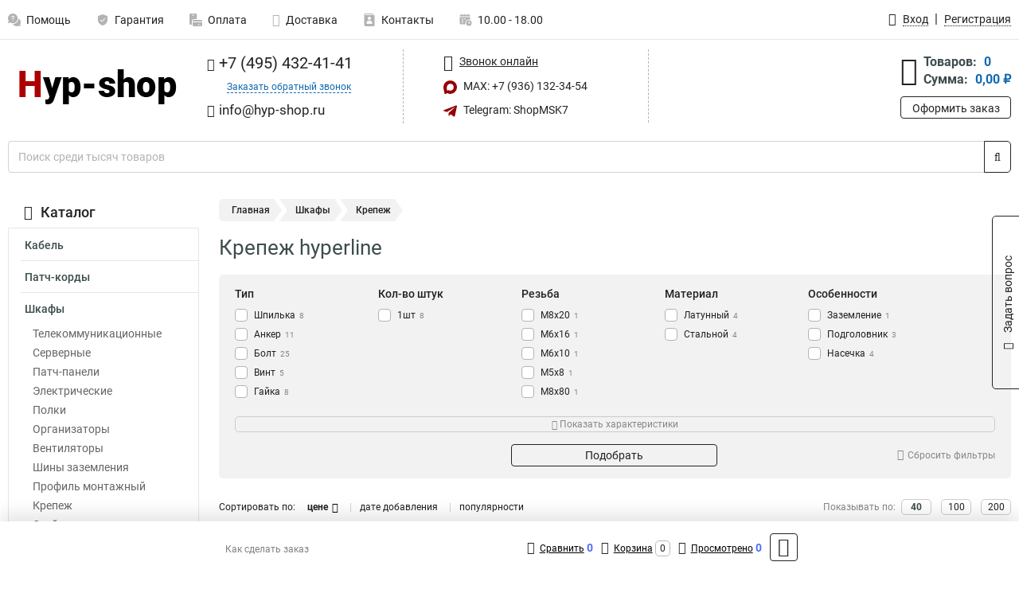

--- FILE ---
content_type: text/html; charset=UTF-8
request_url: https://www.hyp-shop.ru/category/krepeg_1/61
body_size: 20214
content:
<!DOCTYPE html><html
class="no-js" lang="ru-RU"><head><meta
charset="UTF-8"><title>Крепеж hyperline | Добыть в специализированном магазине с доставкой по Москве в розницу</title><link
rel="apple-touch-icon" sizes="180x180" href="/thumbs/resize/180x180/uploads/settings/170060289863dcb4bd0846e.png"><link
rel="icon" type="image/png" sizes="32x32" href="/thumbs/resize/32x32/uploads/settings/170060289863dcb4bd0846e.png"><link
rel="icon" type="image/png" sizes="16x16" href="/thumbs/resize/16x16/uploads/settings/170060289863dcb4bd0846e.png"><link
rel="shortcut icon" href="/favicon.ico?v=1359672353"><link
rel="manifest" href="/manifest.json?v=1359672353"><meta
name="msapplication-config" content="/browserconfig.xml?v=1359672353"><meta
name="theme-color" content="#ffffff"><meta
name="description" content="это обширная категория разнопрофильных аксессуаров и изделий, использующихся при монтаже, строительстве, ремонте, электромонтажных и любительских работах. Главной задачей крепежных элементов является фиксация, потому при помощи таких аксессуаров можно..."><meta
name="viewport" content="width=device-width, initial-scale=1.0"><meta
http-equiv="X-UA-Compatible" content="IE=edge"><meta
name="yandex-verification" content="08918f80380ed1a7" /><meta
name="google-site-verification" content="SsgjhBzrSQ3JuEzbw-Og8nnctuqR1Y02V5JCEs4QHwE" />
 <script async src="https://www.googletagmanager.com/gtag/js?id=G-DY2LQ8SKKF">let counter176921373969740f2b6b7ff = function() {window.removeEventListener('mousemove', counter176921373969740f2b6b7ff);};window.addEventListener('mousemove', counter176921373969740f2b6b7ff);</script> <script>let counter176921373969740f2b6b7ff = function() {window.removeEventListener('mousemove', counter176921373969740f2b6b7ff);
  window.dataLayer = window.dataLayer || [];
  function gtag(){dataLayer.push(arguments);}
  gtag('js', new Date());

  gtag('config', 'G-DY2LQ8SKKF');
};window.addEventListener('mousemove', counter176921373969740f2b6b7ff);</script> <meta
name="csrf-param" content="_csrf-frontend"><meta
name="csrf-token" content="GRyHH1Q8UVexRcsag-_HMkBWxqSj5fsBNOhuth13rTNtTeNmeVY8ZOMGpi-2rfYHFGGJ4O3Xs3YAvCGBeBTidA=="><link
href="https://www.hyp-shop.ru/category/krepeg_1/61" rel="canonical"><link
href="/css/variables.css?v=1768919506" rel="stylesheet"><link
href="/resources/411614d6f86c84a4857f5a54d3f76533.css" rel="stylesheet"><link
href="/resources/8fc442fbe13350e4e94b26f1f854d3b4.css" rel="stylesheet"><style>@media screen and (min-width: 769px) { .mobile { display: none !important; } }</style> <script>var daDataToken = "ef2b71af0b4325941ef6af7f9631a366a4c16640";
var comparisonProductsIds = [];
var mapMarkUrl = "\/thumbs\/color\/940000\/img\/delivery\/mark.svg";
var inputmask_8b2a4bfb = {"mask":"+7 (999) 999-99-99"};
var juliardi = [];</script></head><body
itemtype="https://schema.org/WebPage" itemscope><div
id="loader-overlay" class="loader-overlay"><div
class="loader"></div></div><header
class="page-header"><div
class="wrapper" id="accordion-menu"><nav
class="mobile navbar m-navbar navbar-light"><div
class="m-navbar__item">
<button
class="m-navbar-toggler-menu" type="button" data-toggle="collapse"
data-target="#navbarToggleMenu" aria-controls="navbarToggleMenu"
aria-expanded="false" aria-label="Каталог">
<span
class="navbar-toggler-icon m-navbar-toggler-menu-icon"></span>
</button></div><div
class="m-navbar__item m-navbar__logo">
<a
href="/" class="logo m-logo" aria-label="Перейти на главную страницу сайта">
<img
class="m-logo__image" title="Логотип" alt=""
src="/thumbs/resize/170x20/uploads/settings/2193787063dcb4bd08059.png"/>
</a></div><div
class="m-navbar__item m-navbar__menu"><ul
class="mobile m-nav"><li
class="m-nav__item">
<a
class="m-nav__link" href="#navbarToggleContacts" data-toggle="collapse"
aria-expanded="false" aria-label="Контакты" role="button"
aria-controls="navbarToggleContacts">
<img
class="m-nav__link-icon2" title="Контакты" alt=""
src="/thumbs/color/940000/uploads/pages/icons/1884571839647b0bc95f444.svg"/>Контакты                                    </a></li><li
class="m-nav__item">
<a
class="m-nav__link" href="/login"
data-toggle="modal" data-target="#login-dialog">
<i
class="fa fa-user m-nav__link-icon"></i>Войти
</a></li><li
class="m-nav__item">
<a
class="m-nav__link" href="/cart" aria-label="Перейти в корзину">
<i
class="fa fa-shopping-basket m-nav__link-icon"></i>Корзина
</a></li></ul></div></nav><div
class="mobile collapse m-collapse" id="navbarToggleMenu" data-parent="#accordion-menu"><div
class="m-collapse__menu"><div
class="site-info m-site-info"><div
class="mobile site-info-block"><div
class="site-info-images"><div
class="site-info-brand">
<img
alt="" src="/thumbs/resize/160x100/uploads/settings/72339639663dcb4bd0827e.png"/></div><hr/><div
class="site-info-cert">
<img
alt="" src="/thumbs/resize/78x110/uploads/settings/151389476763e24bf64d1f3.jpg"/></div></div><p
class="site-info-description">
Специализированный сайт по продукции <strong>Hyperline</strong></p></div></div>
<button
type="button" class="btn btn-primary m-menu-collapse__btn-show-catalog"
data-toggle="collapse" aria-expanded="false" aria-label="Каталог товаров"
data-target="#navbarToggleCatalog" aria-controls="navbarToggleCatalog">
<img
src="" alt="" class="lazyload m-menu-collapse__btn-show-catalog-image"
data-src="/thumbs/color/FFFFFF/img/catalog.png"/>Каталог товаров
</button><ul
class="mobile m-nav m-nav_vertical"><li
class="m-nav__item m-nav__item_vertical">
<a
class="m-nav__link m-nav__link_vertical" href="/cart"
aria-label="Перейти в корзину">
<span
class="m-nav__link-icon-container">
<i
class="fa fa-shopping-basket m-nav__link-icon m-nav__link-icon_vertical"></i>
</span>
<span
class="m-nav__link-text_vertical">Корзина</span>
</a></li><li
class="m-nav__item m-nav__item_vertical">
<a
class="m-nav__link m-nav__link_vertical" href="/help">
<span
class="m-nav__link-icon-container">
<img
class="m-nav__link-icon2 m-nav__link-icon_vertical" title="Помощь" alt=""
src="/thumbs/color/940000/uploads/pages/icons/1996334187647b0b5ccce04.svg"/>
</span>
<span
class="m-nav__link-text_vertical">Помощь</span>
</a></li><li
class="m-nav__item m-nav__item_vertical">
<a
class="m-nav__link m-nav__link_vertical" href="/warranty">
<span
class="m-nav__link-icon-container">
<img
class="m-nav__link-icon2 m-nav__link-icon_vertical" title="Гарантия" alt=""
src="/thumbs/color/940000/uploads/pages/icons/1758731933647b0b820c703.svg"/>
</span>
<span
class="m-nav__link-text_vertical">Гарантия</span>
</a></li><li
class="m-nav__item m-nav__item_vertical">
<a
class="m-nav__link m-nav__link_vertical" href="/payment">
<span
class="m-nav__link-icon-container">
<img
class="m-nav__link-icon2 m-nav__link-icon_vertical" title="Оплата" alt=""
src="/thumbs/color/940000/uploads/pages/icons/1180068136647b0b8de3de5.svg"/>
</span>
<span
class="m-nav__link-text_vertical">Оплата</span>
</a></li><li
class="m-nav__item m-nav__item_vertical">
<a
class="m-nav__link m-nav__link_vertical" href="/delivery">
<span
class="m-nav__link-icon-container">
<i
class="fa fa-truck m-nav__link-icon m-nav__link-icon_vertical"></i>
</span>
<span
class="m-nav__link-text_vertical">Доставка</span>
</a></li><li
class="m-nav__item m-nav__item_vertical">
<a
class="m-nav__link m-nav__link_vertical" href="/contacts">
<span
class="m-nav__link-icon-container">
<img
class="m-nav__link-icon2 m-nav__link-icon_vertical" title="Контакты" alt=""
src="/thumbs/color/940000/uploads/pages/icons/1884571839647b0bc95f444.svg"/>
</span>
<span
class="m-nav__link-text_vertical">Контакты</span>
</a></li><li
class="m-nav__item m-nav__item_vertical">
<a
class="m-nav__link m-nav__link_vertical" href="/products/viewed"
aria-label="Перейти в просмотренные товары">
<span
class="m-nav__link-icon-container">
<i
class="fa fa-eye m-nav__link-icon m-nav__link-icon_vertical"></i>
</span>
<span
class="m-nav__link-text_vertical">Просмотрено</span>
</a></li><li
class="m-nav__item m-nav__item_vertical">
<a
class="m-nav__link m-nav__link_vertical" href="/login"
data-toggle="modal" data-target="#login-dialog">
<span
class="m-nav__link-icon-container">
<i
class="fa fa-user m-nav__link-icon m-nav__link-icon_vertical"></i>
</span>
<span
class="m-nav__link-text_vertical">Войти</span>
</a></li></ul></div><div
class="m-collapse__backdrop" data-toggle="collapse" aria-expanded="false"
data-target="#navbarToggleMenu" aria-controls="navbarToggleMenu"></div></div><div
class="mobile collapse m-collapse" id="navbarToggleContacts" data-parent="#accordion-menu"><div
class="collapse-control-wrapper"><div
class="collapse-control">
<button
class="collapse-control__button" type="button"
data-toggle="collapse" aria-label="Закрыть контакты" aria-expanded="false"
data-target="#navbarToggleContacts" aria-controls="navbarToggleContacts">
<img
src="" alt="" class="lazyload collapse-control__button-image"
data-src="/thumbs/color/191919/img/arrow_left.png"/>
<span
class="collapse-control__title">Контакты</span>
</button>
<button
class="collapse-control__button collapse-control__button-close" type="button"
data-toggle="collapse" aria-label="Закрыть контакты" aria-expanded="false"
data-target="#navbarToggleContacts" aria-controls="navbarToggleContacts">
<img
src="" alt="" class="lazyload collapse-control__button-close-image"
data-src="/thumbs/color/191919/img/cross.png"/>
</button></div></div><div
class="m-collapse__contacts"><div
class="site-info m-site-info m-0"><div
class="mobile site-info-block"><div
class="site-info-images"><div
class="site-info-brand">
<img
alt="" src="/thumbs/resize/160x100/uploads/settings/72339639663dcb4bd0827e.png"/></div><hr/><div
class="site-info-cert">
<img
alt="" src="/thumbs/resize/78x110/uploads/settings/151389476763e24bf64d1f3.jpg"/></div></div><p
class="site-info-description">
Специализированный сайт по продукции <strong>Hyperline</strong></p></div><ul
class="mobile contacts-block"><li
class="nav-item">
<a
class="nav-link" href="tel:+74954324141">
<i
class="fa fa-phone"></i> +7 (495) 432-41-41            </a></li><li
class="nav-item nav-item-callback-link">
<a
class="callback-link" data-toggle="modal" data-target="#callback-dialog">Заказать обратный звонок</a></li><li
class="nav-item">
<a
class="nav-link" href="mailto:info@hyp-shop.ru">
<i
class="fa fa-envelope"></i> info@hyp-shop.ru        </a></li><li
class="nav-item">
<a
class="nav-link" href="https://max.ru/u/f9LHodD0cOJLs9o1muatsaDveayprzj6Ipi_4yN9dwvjCYxblMhrPI8h4pk" target="_blank">
<img
src="/thumbs/color/940000/img/max.svg"
alt="" width="17" height="17"/>
MAX: +7 (936) 132-34-54            </a></li><li
class="nav-item">
<a
class="nav-link" href="https://t.me/ShopMSK7" target="_blank">
<img
src="/thumbs/color/940000/img/telegram.svg"
alt="" width="17" height="17"/>
Telegram: ShopMSK7        </a></li></ul></div></div><div
class="m-collapse__backdrop" data-toggle="collapse" aria-expanded="false"
data-target="#navbarToggleContacts" aria-controls="navbarToggleContacts"></div></div><div
class="mobile collapse m-collapse" id="navbarToggleCatalog" data-parent="#accordion-menu"><div
class="collapse-control-wrapper pb-0"><div
class="collapse-control">
<button
class="collapse-control__button" type="button"
data-toggle="collapse" aria-label="Закрыть каталог" aria-expanded="false"
data-target="#navbarToggleCatalog" aria-controls="navbarToggleCatalog">
<img
src="" alt="" class="lazyload collapse-control__button-image"
data-src="/thumbs/color/191919/img/arrow_left.png"/>
<span
class="collapse-control__title">Каталог товаров</span>
</button>
<button
class="collapse-control__button collapse-control__button-close" type="button"
data-toggle="collapse" aria-label="Закрыть каталог" aria-expanded="false"
data-target="#navbarToggleCatalog" aria-controls="navbarToggleCatalog">
<img
src="" alt="" class="lazyload collapse-control__button-close-image"
data-src="/thumbs/color/191919/img/cross.png"/>
</button></div></div><div
class="search-line"><form
class="search_form" role="search" method="get" action="/search"><div
class="input-group">
<input
class="form-control search-line__input" type="search" name="q"
value=""
autocomplete="off"
placeholder="Поиск среди тысяч товаров"/><div
class="input-group-append">
<button
class="btn btn-primary search-btn" type="submit" aria-label="Найти на сайте">
<i
class="fa fa-search"></i>
</button></div><div
class="search-line__dropdown-content"></div></div></form></div><div
class="m-collapse__catalog"><ul
class="mobile m-category-menu"><li
class="m-category-menu__item">
<a
class="m-category-menu__link" href="/category/kabel/1">Кабель</a></li><li
class="m-category-menu__item">
<a
class="m-category-menu__link" href="/category/patch-kordi/11">Патч-корды</a></li><li
class="m-category-menu__item">
<a
class="m-category-menu__link" href="/category/shkafi/29">Шкафы</a></li><li
class="m-category-menu__item">
<a
class="m-category-menu__link" href="/category/instrument/17">Инструмент</a></li><li
class="m-category-menu__item">
<a
class="m-category-menu__link" href="/category/opticheskie_komponenti/63">Оптические компоненты</a></li><li
class="m-category-menu__item">
<a
class="m-category-menu__link" href="/category/testeri/18">Тестеры</a></li><li
class="m-category-menu__item">
<a
class="m-category-menu__link" href="/category/markirovka/19">Маркировка</a></li><li
class="m-category-menu__item">
<a
class="m-category-menu__link" href="/category/krepeg/20">Крепеж</a></li><li
class="m-category-menu__item">
<a
class="m-category-menu__link" href="/category/rozetki/24">Розетки</a></li><li
class="m-category-menu__item">
<a
class="m-category-menu__link" href="/category/razemi/38">Разъемы</a></li><li
class="m-category-menu__item">
<a
class="m-category-menu__link" href="/category/raspred_korobki/49">Распред коробки</a></li><li
class="m-category-menu__item">
<a
class="m-category-menu__link" href="/category/bloki_rozetok/54">Блоки розеток</a></li><li
class="m-category-menu__item">
<a
class="m-category-menu__link" href="/category/kabelnie_vvodi/85">Кабельные вводы</a></li><li
class="m-category-menu__item">
<a
class="m-category-menu__link" href="/category/lotki-opticeskie/235">Лотки кабельные</a></li><li
class="m-category-menu__item">
<a
class="m-category-menu__link" href="/category/truby-gofrirovannye/236">Трубы гофрированные</a></li></ul></div><div
class="m-collapse__backdrop" data-toggle="collapse" aria-expanded="false"
data-target="#navbarToggleCatalog" aria-controls="navbarToggleCatalog"></div></div><nav
class="desktop page-menu"><ul
class="nav"><li
class="nav-item">
<a
class="nav-link" href="/help">
<img
class="nav-item__icon" title="Помощь" alt=""
src="/thumbs/color/B3B3B3/uploads/pages/icons/1996334187647b0b5ccce04.svg"/>
<img
class="nav-item__icon-hover" title="Помощь" alt=""
src="/thumbs/color/940000/uploads/pages/icons/1996334187647b0b5ccce04.svg"/>
Помощь                    </a></li><li
class="nav-item">
<a
class="nav-link" href="/warranty">
<img
class="nav-item__icon" title="Гарантия" alt=""
src="/thumbs/color/B3B3B3/uploads/pages/icons/1758731933647b0b820c703.svg"/>
<img
class="nav-item__icon-hover" title="Гарантия" alt=""
src="/thumbs/color/940000/uploads/pages/icons/1758731933647b0b820c703.svg"/>
Гарантия                    </a></li><li
class="nav-item">
<a
class="nav-link" href="/payment">
<img
class="nav-item__icon" title="Оплата" alt=""
src="/thumbs/color/B3B3B3/uploads/pages/icons/1180068136647b0b8de3de5.svg"/>
<img
class="nav-item__icon-hover" title="Оплата" alt=""
src="/thumbs/color/940000/uploads/pages/icons/1180068136647b0b8de3de5.svg"/>
Оплата                    </a></li><li
class="nav-item">
<a
class="nav-link" href="/delivery">
<i
class="fa fa-truck"></i>
Доставка                    </a></li><li
class="nav-item">
<a
class="nav-link" href="/contacts">
<img
class="nav-item__icon" title="Контакты" alt=""
src="/thumbs/color/B3B3B3/uploads/pages/icons/1884571839647b0bc95f444.svg"/>
<img
class="nav-item__icon-hover" title="Контакты" alt=""
src="/thumbs/color/940000/uploads/pages/icons/1884571839647b0bc95f444.svg"/>
Контакты                    </a></li><li
class="nav-item">
<a
class="nav-link">
<img
src="/thumbs/color/B3B3B3/img/time.svg"
class="nav-item__icon" title="Часы работы"
alt=""/>
<img
src="/thumbs/color/940000/img/time.svg"
class="nav-item__icon-hover" title="Часы работы"
alt=""/>
10.00 - 18.00            </a></li></ul></nav><ul
class="desktop user-menu"><li
class="nav-item">
<a
class="nav-link" href="/login" data-toggle="modal" data-target="#login-dialog">
<i
class="fa fa-user"></i> <span>Вход</span>
</a></li><li
class="nav-item">
<a
class="nav-link" href="/signup"><span>Регистрация</span></a></li></ul><dialog
id="login-dialog" class="modal-custom">
<button
class="dialog-close-btn" data-dismiss="modal" type="button">
<img
src="/img/cross.svg" alt=""/>
</button><div
class="dialog-title">Вход</div><div
class="dialog-sub-title">Если у Вас есть зарегистрированный аккаунт,<br> пожалуйста авторизуйтесь</div><form
id="w0" action="/login" method="post">
<input
type="hidden" name="_csrf-frontend" value="GRyHH1Q8UVexRcsag-_HMkBWxqSj5fsBNOhuth13rTNtTeNmeVY8ZOMGpi-2rfYHFGGJ4O3Xs3YAvCGBeBTidA=="><div
class="form-group"><div
class="form-group field-loginformmodal-email required">
<label
class="required-label" for="loginformmodal-email">Электронная почта</label>
<input
type="text" id="loginformmodal-email" class="form-control" name="LoginFormModal[email]" aria-required="true"><div
class="help-block"></div></div></div><div
class="form-group"><div
class="form-group field-loginformmodal-password required">
<label
class="required-label" for="loginformmodal-password">Пароль</label>
<input
type="password" id="loginformmodal-password" class="form-control" name="LoginFormModal[password]" aria-required="true"><div
class="help-block"></div></div></div><div
class="form-group">
<button
type="submit" class="btn btn-primary btn-block">Войти</button></div><div
class="form-group">
<a
class="btn btn-default btn-block" data-dismiss="modal" data-toggle="modal"
data-target="#password-recovery-dialog">Забыли пароль?</a></div></form></dialog><dialog
id="password-recovery-dialog" class="modal-custom">
<button
class="dialog-close-btn" data-dismiss="modal" type="button">
<img
src="/img/cross.svg" alt=""/>
</button><div
class="dialog-title">Восстановление пароля</div><div
class="dialog-sub-title">Ссылка на страницу изменения пароля будет отправлена на адрес Вашей электронной
почты.</div><form
id="w1" class="required-asterisk" action="/request-password-reset" method="post">
<input
type="hidden" name="_csrf-frontend" value="GRyHH1Q8UVexRcsag-_HMkBWxqSj5fsBNOhuth13rTNtTeNmeVY8ZOMGpi-2rfYHFGGJ4O3Xs3YAvCGBeBTidA=="><div
class="form-group"><div
class="form-group field-passwordresetrequestform-email required">
<label
class="control-label" for="passwordresetrequestform-email">Электронная почта</label>
<input
type="text" id="passwordresetrequestform-email" class="form-control" name="PasswordResetRequestForm[email]" aria-required="true"><div
class="help-block"></div></div></div><div
class="form-group">
<button
type="submit" class="btn btn-primary btn-block">Отправить</button></div><div
class="form-group">
<a
class="btn btn-default btn-block"
data-toggle="modal"
data-target="#login-dialog"
data-dismiss="modal">Вернуться на форму авторизации</a></div></form></dialog></div><hr/><div
class="desktop shop-info">
<a
href="/" class="logo" aria-label="Перейти на главную страницу сайта">
<img
class="lazyload" title="Логотип" alt="" src=""
data-src="/thumbs/resize/230x60/uploads/settings/2193787063dcb4bd08059.png"/>
</a><ul
class="contacts-block"><li
class="nav-item">
<a
class="nav-link" href="tel:+74954324141">
<i
class="fa fa-phone"></i> +7 (495) 432-41-41                    </a></li><li
class="nav-item">
<a
class="callback-link" data-toggle="modal" data-target="#callback-dialog">Заказать обратный звонок</a></li><li
class="nav-item">
<a
class="nav-link nav-link__email" href="mailto:info@hyp-shop.ru">
<i
class="fa fa-envelope"></i> <span>info@hyp-shop.ru</span>
</a></li></ul><ul
class="online-block"><li
class="nav-item">
<a
class="nav-link skype-link" href="skype:help-shop">
<i
class="fa fa-skype"></i> <span>Звонок онлайн</span>
</a></li><li
class="nav-item">
<a
class="nav-link" href="https://max.ru/u/f9LHodD0cOJLs9o1muatsaDveayprzj6Ipi_4yN9dwvjCYxblMhrPI8h4pk" target="_blank">
<img
src="/thumbs/color/940000/img/max.svg"
alt="" width="17" height="17"/>
MAX: +7 (936) 132-34-54                    </a></li><li
class="nav-item">
<a
class="nav-link" href="https://t.me/ShopMSK7" target="_blank">
<img
src="/thumbs/color/940000/img/telegram.svg"
alt="" width="17" height="17"/>
Telegram: ShopMSK7                </a></li></ul><div
class="cart-widget"><div
class="cart-widget-header">
<a
class="cart-icon-link" href="/cart" aria-label="Перейти в корзину">
<i
class="fa fa-shopping-basket"></i>
</a><div
class="cart-widget-column"><div
class="cart-widget-row">
<span
class="cart-widget-title">Товаров:</span>
<span
class="cart-widget-value">0</span></div><div
class="cart-widget-row">
<span
class="cart-widget-title">Сумма:</span>
<span
class="cart-widget-value"
id="cart-total-sum">0,00 ₽</span></div></div></div>
<a
href="/cart" class="btn btn-primary cart-btn">Оформить заказ</a></div></div><div
class="search-line"><form
class="search_form" role="search" method="get" action="/search"><div
class="input-group">
<input
class="form-control search-line__input" type="search" name="q"
value="" autocomplete="off"
placeholder="Поиск среди тысяч товаров"/><div
class="input-group-append">
<button
class="btn btn-primary search-btn" type="submit" aria-label="Найти на сайте">
<i
class="fa fa-search"></i>
</button></div><div
class="search-line__dropdown-content"></div></div></form></div></header><div
class="container"><div
class="row"><aside
class="desktop sidebar"><style>.category-popup-sub-menu {
        position: absolute;
        right: -1029px;
        width: 1029px;
        z-index: 999;
        display: none;
        background-color: whitesmoke;
        border: 2px solid rgb(235, 235, 232);
    }

    .category-popup-sub-menu_main {
        top: -7px;
    }

    .category-popup-sub-menu_sub {
        margin-top: -24px;
    }

    .category-popup-sub-menu a {
        color: #3d4c4d;
        font-weight: 700;
        font-size: 14px;
    }

    .category-popup-sub-menu__inner {
        flex-wrap: wrap;
        display: flex;
        padding: 10px 10px;
    }

    .subcategory-li:hover > .category-popup-sub-menu,
    .category-item__inner:hover > .category-popup-sub-menu {
        display: block;
    }

    .category-popup-sub-menu__link-wrapper {
        margin-bottom: 5px;
        margin-right: 10px;
        margin-left: 10px;
        border-bottom: 1px solid rgb(235, 235, 232);
    }

    .category-popup-sub-menu__item {
        width: 20%;
    }

    .category-menu .category-menu-nav .subcategory .subcategory-link {
        padding: 3px 5px;
        width: 100%;
        display: block;
    }</style><div
class="category-menu"><div
class="category-menu-title"><i
class="fa fa-bars"></i>Каталог</div><ul
class="category-menu-nav"><div
class="category-item" style="position: relative"><div
class="category-item__inner"><a
class="category-link "
href="/category/kabel/1">Кабель</a><div
class="category-popup-sub-menu category-popup-sub-menu_main"><div
class="category-popup-sub-menu__inner"><div
class="category-popup-sub-menu__item"><div
class="category-popup-sub-menu__link-wrapper">
<a
class="subcategory-link"
href="/category/vitaya_para/2">Витая пара</a></div><div
class="category-popup-sub-menu__link-wrapper">
<a
class="subcategory-link"
href="/category/opticheskiy/3">Оптический</a></div><div
class="category-popup-sub-menu__link-wrapper">
<a
class="subcategory-link"
href="/category/koaksialniy/4">Коаксиальный</a></div><div
class="category-popup-sub-menu__link-wrapper">
<a
class="subcategory-link"
href="/category/interfeysniy/5">Интерфейсный</a></div></div><div
class="category-popup-sub-menu__item"><div
class="category-popup-sub-menu__link-wrapper">
<a
class="subcategory-link"
href="/category/gibridniy/6">Гибридный</a></div><div
class="category-popup-sub-menu__link-wrapper">
<a
class="subcategory-link"
href="/category/signalniy/7">Сигнальный</a></div><div
class="category-popup-sub-menu__link-wrapper">
<a
class="subcategory-link"
href="/category/telefonniy/8">Телефонный</a></div><div
class="category-popup-sub-menu__link-wrapper">
<a
class="subcategory-link"
href="/category/promishlenniy/9">Промышленный</a></div></div><div
class="category-popup-sub-menu__item"><div
class="category-popup-sub-menu__link-wrapper">
<a
class="subcategory-link"
href="/category/pitaniya/10">Питания</a></div></div></div></div></div></div><div
class="category-item" style="position: relative"><div
class="category-item__inner"><a
class="category-link "
href="/category/patch-kordi/11">Патч-корды</a><div
class="category-popup-sub-menu category-popup-sub-menu_main"><div
class="category-popup-sub-menu__inner"><div
class="category-popup-sub-menu__item"><div
class="category-popup-sub-menu__link-wrapper">
<a
class="subcategory-link"
href="/category/rj45/12">RJ45</a></div><div
class="category-popup-sub-menu__link-wrapper">
<a
class="subcategory-link"
href="/category/tip_110/13">Тип 110</a></div><div
class="category-popup-sub-menu__link-wrapper">
<a
class="subcategory-link"
href="/category/telefonniy_1/14">Телефонный</a></div><div
class="category-popup-sub-menu__link-wrapper">
<a
class="subcategory-link"
href="/category/bnc_1/15">BNC</a></div></div><div
class="category-popup-sub-menu__item"><div
class="category-popup-sub-menu__link-wrapper">
<a
class="subcategory-link"
href="/category/opticheskiy_1/16">Оптический</a></div><div
class="category-popup-sub-menu__link-wrapper">
<a
class="subcategory-link"
href="/category/telco/48">Telco</a></div><div
class="category-popup-sub-menu__link-wrapper">
<a
class="subcategory-link"
href="/category/promishlennie/72">Промышленные</a></div></div></div></div></div></div><div
class="category-item" style="position: relative"><div
class="category-item__inner"><a
class="category-link active"
href="/category/shkafi/29">Шкафы</a><div
class="category-popup-sub-menu category-popup-sub-menu_main"><div
class="category-popup-sub-menu__inner"><div
class="category-popup-sub-menu__item"><div
class="category-popup-sub-menu__link-wrapper">
<a
class="subcategory-link"
href="/category/telekommunikatsionnie/32">Телекоммуникационные</a></div><div
class="category-popup-sub-menu__link-wrapper">
<a
class="subcategory-link"
href="/category/servernie/33">Серверные</a></div><div
class="category-popup-sub-menu__link-wrapper">
<a
class="subcategory-link"
href="/category/patch-paneli/35">Патч-панели</a></div><div
class="category-popup-sub-menu__link-wrapper">
<a
class="subcategory-link"
href="/category/elektricheskie/34">Электрические</a></div></div><div
class="category-popup-sub-menu__item"><div
class="category-popup-sub-menu__link-wrapper">
<a
class="subcategory-link"
href="/category/polki/46">Полки</a></div><div
class="category-popup-sub-menu__link-wrapper">
<a
class="subcategory-link"
href="/category/organizatori/47">Организаторы</a></div><div
class="category-popup-sub-menu__link-wrapper">
<a
class="subcategory-link"
href="/category/ventilyatori/58">Вентиляторы</a></div><div
class="category-popup-sub-menu__link-wrapper">
<a
class="subcategory-link"
href="/category/shini_zazemleniya/59">Шины заземления</a></div></div><div
class="category-popup-sub-menu__item"><div
class="category-popup-sub-menu__link-wrapper">
<a
class="subcategory-link"
href="/category/montagniy_profil/60">Профиль монтажный</a></div><div
class="category-popup-sub-menu__link-wrapper">
<a
class="subcategory-link"
href="/category/krepeg_1/61">Крепеж</a></div><div
class="category-popup-sub-menu__link-wrapper">
<a
class="subcategory-link"
href="/category/stoyki/86">Стойки</a></div><div
class="category-popup-sub-menu__link-wrapper">
<a
class="subcategory-link"
href="/category/nastennie_kronshteyni/87">Настенные кронштейны</a></div></div></div></div></div><ul
class="subcategory"><li
class="subcategory-li"><a
class="subcategory-link"
href="/category/telekommunikatsionnie/32">Телекоммуникационные</a></li><li
class="subcategory-li"><a
class="subcategory-link"
href="/category/servernie/33">Серверные</a></li><li
class="subcategory-li"><a
class="subcategory-link"
href="/category/patch-paneli/35">Патч-панели</a></li><li
class="subcategory-li"><a
class="subcategory-link"
href="/category/elektricheskie/34">Электрические</a></li><li
class="subcategory-li"><a
class="subcategory-link"
href="/category/polki/46">Полки</a></li><li
class="subcategory-li"><a
class="subcategory-link"
href="/category/organizatori/47">Организаторы</a></li><li
class="subcategory-li"><a
class="subcategory-link"
href="/category/ventilyatori/58">Вентиляторы</a></li><li
class="subcategory-li"><a
class="subcategory-link"
href="/category/shini_zazemleniya/59">Шины заземления</a></li><li
class="subcategory-li"><a
class="subcategory-link"
href="/category/montagniy_profil/60">Профиль монтажный</a></li><li
class="subcategory-li"><a
class="subcategory-link"
href="/category/krepeg_1/61">Крепеж</a></li><li
class="subcategory-li"><a
class="subcategory-link"
href="/category/stoyki/86">Стойки</a></li><li
class="subcategory-li"><a
class="subcategory-link"
href="/category/nastennie_kronshteyni/87">Настенные кронштейны</a></li></ul></div><div
class="category-item" style="position: relative"><div
class="category-item__inner"><a
class="category-link "
href="/category/instrument/17">Инструмент</a><div
class="category-popup-sub-menu category-popup-sub-menu_main"><div
class="category-popup-sub-menu__inner"><div
class="category-popup-sub-menu__item"><div
class="category-popup-sub-menu__link-wrapper">
<a
class="subcategory-link"
href="/category/uzk/55">УЗК</a></div><div
class="category-popup-sub-menu__link-wrapper">
<a
class="subcategory-link"
href="/category/obgim_konnektorov/73">Кримперы</a></div><div
class="category-popup-sub-menu__link-wrapper">
<a
class="subcategory-link"
href="/category/snyatie_izolyatsii/74">Снятие изоляции</a></div><div
class="category-popup-sub-menu__link-wrapper">
<a
class="subcategory-link"
href="/category/zadelka_kabelya/75">Заделка кабеля</a></div></div><div
class="category-popup-sub-menu__item"><div
class="category-popup-sub-menu__link-wrapper">
<a
class="subcategory-link"
href="/category/opressovka/76">Опрессовка</a></div><div
class="category-popup-sub-menu__link-wrapper">
<a
class="subcategory-link"
href="/category/styagek/77">Стяжек</a></div><div
class="category-popup-sub-menu__link-wrapper">
<a
class="subcategory-link"
href="/category/gubki/78">Губки</a></div><div
class="category-popup-sub-menu__link-wrapper">
<a
class="subcategory-link"
href="/category/dlya_sks/79">Для СКС</a></div></div><div
class="category-popup-sub-menu__item"><div
class="category-popup-sub-menu__link-wrapper">
<a
class="subcategory-link"
href="/category/kusachki/80">Кусачки</a></div><div
class="category-popup-sub-menu__link-wrapper">
<a
class="subcategory-link"
href="/category/klyuchi/81">Ключи</a></div></div></div></div></div></div><div
class="category-item" style="position: relative"><div
class="category-item__inner"><a
class="category-link "
href="/category/opticheskie_komponenti/63">Оптические компоненты</a><div
class="category-popup-sub-menu category-popup-sub-menu_main"><div
class="category-popup-sub-menu__inner"><div
class="category-popup-sub-menu__item"><div
class="category-popup-sub-menu__link-wrapper">
<a
class="subcategory-link"
href="/category/kross-paneli/36">Кросс панели</a></div><div
class="category-popup-sub-menu__link-wrapper">
<a
class="subcategory-link"
href="/category/opticheskie_krossi/37">Оптические кроссы</a></div><div
class="category-popup-sub-menu__link-wrapper">
<a
class="subcategory-link"
href="/category/opticheskie_boksi/62">Оптические боксы</a></div><div
class="category-popup-sub-menu__link-wrapper">
<a
class="subcategory-link"
href="/category/adapteri_opticheskie/64">Адаптеры оптические</a></div></div><div
class="category-popup-sub-menu__item"><div
class="category-popup-sub-menu__link-wrapper">
<a
class="subcategory-link"
href="/category/kabelnie_sborki/65">Кабельные сборки</a></div><div
class="category-popup-sub-menu__link-wrapper">
<a
class="subcategory-link"
href="/category/moduli_opticheskie/66">Модули оптические</a></div><div
class="category-popup-sub-menu__link-wrapper">
<a
class="subcategory-link"
href="/category/splitter/71">Сплиттер</a></div></div></div></div></div></div><div
class="category-item" style="position: relative"><div
class="category-item__inner"><a
class="category-link "
href="/category/testeri/18">Тестеры</a><div
class="category-popup-sub-menu category-popup-sub-menu_main"><div
class="category-popup-sub-menu__inner"><div
class="category-popup-sub-menu__item"><div
class="category-popup-sub-menu__link-wrapper">
<a
class="subcategory-link"
href="/category/kabelnie_testeri/82">Кабельные тестеры</a></div><div
class="category-popup-sub-menu__link-wrapper">
<a
class="subcategory-link"
href="/category/opticheskiy2/83">Оптический</a></div></div></div></div></div></div><div
class="category-item" style="position: relative"><div
class="category-item__inner"><a
class="category-link "
href="/category/markirovka/19">Маркировка</a></div></div><div
class="category-item" style="position: relative"><div
class="category-item__inner"><a
class="category-link "
href="/category/krepeg/20">Крепеж</a><div
class="category-popup-sub-menu category-popup-sub-menu_main"><div
class="category-popup-sub-menu__inner"><div
class="category-popup-sub-menu__item"><div
class="category-popup-sub-menu__link-wrapper">
<a
class="subcategory-link"
href="/category/styagki/21">Стяжки</a></div><div
class="category-popup-sub-menu__link-wrapper">
<a
class="subcategory-link"
href="/category/ploshchadki/22">Площадки</a></div><div
class="category-popup-sub-menu__link-wrapper">
<a
class="subcategory-link"
href="/category/klipsi/23">Клипсы</a></div><div
class="category-popup-sub-menu__link-wrapper">
<a
class="subcategory-link"
href="/category/spiralnie_rukava/56">Спиральные рукава</a></div></div><div
class="category-popup-sub-menu__item"><div
class="category-popup-sub-menu__link-wrapper">
<a
class="subcategory-link"
href="/category/dyubeli/84">Дюбели</a></div></div></div></div></div></div><div
class="category-item" style="position: relative"><div
class="category-item__inner"><a
class="category-link "
href="/category/rozetki/24">Розетки</a></div></div><div
class="category-item" style="position: relative"><div
class="category-item__inner"><a
class="category-link "
href="/category/razemi/38">Разъемы</a><div
class="category-popup-sub-menu category-popup-sub-menu_main"><div
class="category-popup-sub-menu__inner"><div
class="category-popup-sub-menu__item"><div
class="category-popup-sub-menu__link-wrapper">
<a
class="subcategory-link"
href="/category/rj45_1/39">RJ45</a></div><div
class="category-popup-sub-menu__link-wrapper">
<a
class="subcategory-link"
href="/category/telefonnie/40">Телефонные</a></div><div
class="category-popup-sub-menu__link-wrapper">
<a
class="subcategory-link"
href="/category/opticheskie/41">Оптические</a></div><div
class="category-popup-sub-menu__link-wrapper">
<a
class="subcategory-link"
href="/category/pal/44">PAL</a></div></div><div
class="category-popup-sub-menu__item"><div
class="category-popup-sub-menu__link-wrapper">
<a
class="subcategory-link"
href="/category/d-sub/45">D-SUB</a></div><div
class="category-popup-sub-menu__link-wrapper">
<a
class="subcategory-link"
href="/category/bnc/50">BNC</a></div><div
class="category-popup-sub-menu__link-wrapper">
<a
class="subcategory-link"
href="/category/kolpachki/51">Колпачки</a></div><div
class="category-popup-sub-menu__link-wrapper">
<a
class="subcategory-link"
href="/category/vilki/52">Вилки</a></div></div><div
class="category-popup-sub-menu__item"><div
class="category-popup-sub-menu__link-wrapper">
<a
class="subcategory-link"
href="/category/attenyuatori/53">Аттенюаторы</a></div></div></div></div></div></div><div
class="category-item" style="position: relative"><div
class="category-item__inner"><a
class="category-link "
href="/category/raspred_korobki/49">Распред коробки</a></div></div><div
class="category-item" style="position: relative"><div
class="category-item__inner"><a
class="category-link "
href="/category/bloki_rozetok/54">Блоки розеток</a></div></div><div
class="category-item" style="position: relative"><div
class="category-item__inner"><a
class="category-link "
href="/category/kabelnie_vvodi/85">Кабельные вводы</a></div></div><div
class="category-item" style="position: relative"><div
class="category-item__inner"><a
class="category-link "
href="/category/lotki-opticeskie/235">Лотки кабельные</a></div></div><div
class="category-item" style="position: relative"><div
class="category-item__inner"><a
class="category-link "
href="/category/truby-gofrirovannye/236">Трубы гофрированные</a></div></div></ul></div><div
class="sale-widget">
<span
class="sale-widget-title">Распродажа</span><div
class="sale-widget-item sale-slider owl-carousel">
<a
href="/product/hyperline_fa-p11z-dlcdlc-nwh-bl/13600" title="Hyperline Оптический проходной адаптер LC-LC, SM, duplex FA-P11Z-DLC/DLC-N/WH-BL" target="_blank">
<img
src="" alt="Hyperline Оптический проходной адаптер LC-LC, SM, duplex FA-P11Z-DLC/DLC-N/WH-BL" class="owl-lazy"
data-src="/thumbs/resize/180x125/uploads/products/13600_1.jpg"/>
</a>
<a
href="/product/hyperline_ht-2008a/704" title="Hyperline Инструмент обжимной для RJ-45, RJ-12, RJ-11 профессиональный HT-2008A" target="_blank">
<img
src="" alt="Hyperline Инструмент обжимной для RJ-45, RJ-12, RJ-11 профессиональный HT-2008A" class="owl-lazy"
data-src="/thumbs/resize/180x125/uploads/products/704_1.jpg"/>
</a></div>
<a
href="/sale" class="btn btn-primary sale-widget-btn" target="_blank">Подробнее</a></div><div
class="statuses-widget">
<span
class="statuses-widget-title">Наши статусы</span><div
class="statuses-widget-item">
<a
href="/uploads/settings/151389476763e24bf64d1f3.jpg" target="_blank" aria-label="Показать наш статус">
<img
src="" alt="" class="lazyload" data-src="/thumbs/resize/78x110/uploads/settings/151389476763e24bf64d1f3.jpg"/>
</a></div></div></aside><main
class="main"><div
class="row"><div
class="desktop breadcrumb"><a
class="breadcrumb-item" href="/">Главная</a><a
class="breadcrumb-item" href="/category/shkafi/29">Шкафы</a><span
class="breadcrumb-item active" aria-current="page">Крепеж</span></div><div
class="mobile breadcrumb"><a
class="m-breadcrumb-back" href="javascript:history.back()"></a><div
class="m-breadcrumbs"><span
class="m-breadcrumb-item" aria-current="page">Крепеж</span></div></div><div
class="banners-group"><div
class="banners-group__inner"></div></div><div
class="content"><h1 class="category-title">Крепеж hyperline</h1><div
class="d-none" itemscope itemtype="https://schema.org/ImageObject"><meta
itemprop="name" content="Крепеж"><meta
itemprop="description" content="это обширная категория разнопрофильных аксессуаров и изделий, использующихся при монтаже, строительстве, ремонте, электромонтажных и любительских работах. Главной задачей крепежных элементов является фиксация, потому при помощи таких аксессуаров можно...">
<img
src="https://www.hyp-shop.ru/uploads/seo/22953965563db7ee79f795.jpg" itemprop="contentUrl" alt=""/></div><form
class="products-filter" action="/category/krepeg_1/61" method="GET"><div
class="products-filter-blocks"><div
class="products-filter-block"><div
class="products-filter-block-title"><div
class="product-filter-block-title-text">Тип</div></div><div
class="products-filter-block-props"><div
class="custom-control custom-checkbox">
<input
class="custom-control-input"
type="checkbox"
name="p[316][]"
value="1377"
id="val_316_1377"">
<label
class="custom-control-label "
for="val_316_1377">
Шпилька<span>8</span>
</label></div><div
class="custom-control custom-checkbox">
<input
class="custom-control-input"
type="checkbox"
name="p[316][]"
value="1378"
id="val_316_1378"">
<label
class="custom-control-label "
for="val_316_1378">
Анкер<span>11</span>
</label></div><div
class="custom-control custom-checkbox">
<input
class="custom-control-input"
type="checkbox"
name="p[316][]"
value="1379"
id="val_316_1379"">
<label
class="custom-control-label "
for="val_316_1379">
Болт<span>25</span>
</label></div><div
class="custom-control custom-checkbox">
<input
class="custom-control-input"
type="checkbox"
name="p[316][]"
value="1380"
id="val_316_1380"">
<label
class="custom-control-label "
for="val_316_1380">
Винт<span>5</span>
</label></div><div
class="custom-control custom-checkbox">
<input
class="custom-control-input"
type="checkbox"
name="p[316][]"
value="1381"
id="val_316_1381"">
<label
class="custom-control-label "
for="val_316_1381">
Гайка<span>8</span>
</label></div></div></div><div
class="products-filter-block"><div
class="products-filter-block-title"><div
class="product-filter-block-title-text">Кол-во штук</div></div><div
class="products-filter-block-props"><div
class="custom-control custom-checkbox">
<input
class="custom-control-input"
type="checkbox"
name="p[317][]"
value="1382"
id="val_317_1382"">
<label
class="custom-control-label "
for="val_317_1382">
1шт<span>8</span>
</label></div></div></div><div
class="products-filter-block"><div
class="products-filter-block-title"><div
class="product-filter-block-title-text">Резьба</div></div><div
class="products-filter-block-props"><div
class="custom-control custom-checkbox">
<input
class="custom-control-input"
type="checkbox"
name="p[318][]"
value="1383"
id="val_318_1383"">
<label
class="custom-control-label "
for="val_318_1383">
М8x20<span>1</span>
</label></div><div
class="custom-control custom-checkbox">
<input
class="custom-control-input"
type="checkbox"
name="p[318][]"
value="1384"
id="val_318_1384"">
<label
class="custom-control-label "
for="val_318_1384">
М6x16<span>1</span>
</label></div><div
class="custom-control custom-checkbox">
<input
class="custom-control-input"
type="checkbox"
name="p[318][]"
value="1385"
id="val_318_1385"">
<label
class="custom-control-label "
for="val_318_1385">
М6x10<span>1</span>
</label></div><div
class="custom-control custom-checkbox">
<input
class="custom-control-input"
type="checkbox"
name="p[318][]"
value="1386"
id="val_318_1386"">
<label
class="custom-control-label "
for="val_318_1386">
М5x8<span>1</span>
</label></div><div
class="custom-control custom-checkbox">
<input
class="custom-control-input"
type="checkbox"
name="p[318][]"
value="1387"
id="val_318_1387"">
<label
class="custom-control-label "
for="val_318_1387">
М8x80<span>1</span>
</label></div><div
class="custom-control custom-checkbox">
<input
class="custom-control-input"
type="checkbox"
name="p[318][]"
value="1388"
id="val_318_1388"">
<label
class="custom-control-label "
for="val_318_1388">
М8x60<span>1</span>
</label></div><div
class="custom-control custom-checkbox">
<input
class="custom-control-input"
type="checkbox"
name="p[318][]"
value="1389"
id="val_318_1389"">
<label
class="custom-control-label "
for="val_318_1389">
М8x50<span>1</span>
</label></div><div
class="custom-control custom-checkbox">
<input
class="custom-control-input"
type="checkbox"
name="p[318][]"
value="1390"
id="val_318_1390"">
<label
class="custom-control-label "
for="val_318_1390">
М8x40<span>1</span>
</label></div><div
class="custom-control custom-checkbox">
<input
class="custom-control-input"
type="checkbox"
name="p[318][]"
value="1391"
id="val_318_1391"">
<label
class="custom-control-label "
for="val_318_1391">
М6x30<span>1</span>
</label></div><div
class="custom-control custom-checkbox">
<input
class="custom-control-input"
type="checkbox"
name="p[318][]"
value="1392"
id="val_318_1392"">
<label
class="custom-control-label "
for="val_318_1392">
М6x25<span>1</span>
</label></div><div
class="custom-control custom-checkbox">
<input
class="custom-control-input"
type="checkbox"
name="p[318][]"
value="1393"
id="val_318_1393"">
<label
class="custom-control-label "
for="val_318_1393">
М12x90<span>1</span>
</label></div><div
class="custom-control custom-checkbox">
<input
class="custom-control-input"
type="checkbox"
name="p[318][]"
value="1394"
id="val_318_1394"">
<label
class="custom-control-label "
for="val_318_1394">
М12x80<span>1</span>
</label></div><div
class="custom-control custom-checkbox">
<input
class="custom-control-input"
type="checkbox"
name="p[318][]"
value="1395"
id="val_318_1395"">
<label
class="custom-control-label "
for="val_318_1395">
М12x70<span>1</span>
</label></div><div
class="custom-control custom-checkbox">
<input
class="custom-control-input"
type="checkbox"
name="p[318][]"
value="1396"
id="val_318_1396"">
<label
class="custom-control-label "
for="val_318_1396">
М12x50<span>1</span>
</label></div><div
class="custom-control custom-checkbox">
<input
class="custom-control-input"
type="checkbox"
name="p[318][]"
value="1397"
id="val_318_1397"">
<label
class="custom-control-label "
for="val_318_1397">
М12x40<span>1</span>
</label></div><div
class="custom-control custom-checkbox">
<input
class="custom-control-input"
type="checkbox"
name="p[318][]"
value="1398"
id="val_318_1398"">
<label
class="custom-control-label "
for="val_318_1398">
М12x30<span>1</span>
</label></div><div
class="custom-control custom-checkbox">
<input
class="custom-control-input"
type="checkbox"
name="p[318][]"
value="1399"
id="val_318_1399"">
<label
class="custom-control-label "
for="val_318_1399">
М12x100<span>1</span>
</label></div><div
class="custom-control custom-checkbox">
<input
class="custom-control-input"
type="checkbox"
name="p[318][]"
value="1400"
id="val_318_1400"">
<label
class="custom-control-label "
for="val_318_1400">
М10x70<span>1</span>
</label></div><div
class="custom-control custom-checkbox">
<input
class="custom-control-input"
type="checkbox"
name="p[318][]"
value="1401"
id="val_318_1401"">
<label
class="custom-control-label "
for="val_318_1401">
М10x60<span>1</span>
</label></div><div
class="custom-control custom-checkbox">
<input
class="custom-control-input"
type="checkbox"
name="p[318][]"
value="1402"
id="val_318_1402"">
<label
class="custom-control-label "
for="val_318_1402">
М10x50<span>1</span>
</label></div><div
class="custom-control custom-checkbox">
<input
class="custom-control-input"
type="checkbox"
name="p[318][]"
value="1403"
id="val_318_1403"">
<label
class="custom-control-label "
for="val_318_1403">
М10x40<span>1</span>
</label></div><div
class="custom-control custom-checkbox">
<input
class="custom-control-input"
type="checkbox"
name="p[318][]"
value="1404"
id="val_318_1404"">
<label
class="custom-control-label "
for="val_318_1404">
М10x35<span>1</span>
</label></div><div
class="custom-control custom-checkbox">
<input
class="custom-control-input"
type="checkbox"
name="p[318][]"
value="1405"
id="val_318_1405"">
<label
class="custom-control-label "
for="val_318_1405">
М10x30<span>1</span>
</label></div><div
class="custom-control custom-checkbox">
<input
class="custom-control-input"
type="checkbox"
name="p[318][]"
value="1406"
id="val_318_1406"">
<label
class="custom-control-label "
for="val_318_1406">
М10x25<span>1</span>
</label></div><div
class="custom-control custom-checkbox">
<input
class="custom-control-input"
type="checkbox"
name="p[318][]"
value="1407"
id="val_318_1407"">
<label
class="custom-control-label "
for="val_318_1407">
М10x20<span>1</span>
</label></div><div
class="custom-control custom-checkbox">
<input
class="custom-control-input"
type="checkbox"
name="p[318][]"
value="1408"
id="val_318_1408"">
<label
class="custom-control-label "
for="val_318_1408">
М8x2000<span>1</span>
</label></div><div
class="custom-control custom-checkbox">
<input
class="custom-control-input"
type="checkbox"
name="p[318][]"
value="1409"
id="val_318_1409"">
<label
class="custom-control-label "
for="val_318_1409">
М8x1000<span>1</span>
</label></div><div
class="custom-control custom-checkbox">
<input
class="custom-control-input"
type="checkbox"
name="p[318][]"
value="1410"
id="val_318_1410"">
<label
class="custom-control-label "
for="val_318_1410">
М6x2000<span>1</span>
</label></div><div
class="custom-control custom-checkbox">
<input
class="custom-control-input"
type="checkbox"
name="p[318][]"
value="1411"
id="val_318_1411"">
<label
class="custom-control-label "
for="val_318_1411">
М6x1000<span>1</span>
</label></div><div
class="custom-control custom-checkbox">
<input
class="custom-control-input"
type="checkbox"
name="p[318][]"
value="1412"
id="val_318_1412"">
<label
class="custom-control-label "
for="val_318_1412">
М12x2000<span>1</span>
</label></div><div
class="custom-control custom-checkbox">
<input
class="custom-control-input"
type="checkbox"
name="p[318][]"
value="1413"
id="val_318_1413"">
<label
class="custom-control-label "
for="val_318_1413">
М12x1000<span>1</span>
</label></div><div
class="custom-control custom-checkbox">
<input
class="custom-control-input"
type="checkbox"
name="p[318][]"
value="1414"
id="val_318_1414"">
<label
class="custom-control-label "
for="val_318_1414">
М10x2000<span>1</span>
</label></div><div
class="custom-control custom-checkbox">
<input
class="custom-control-input"
type="checkbox"
name="p[318][]"
value="1415"
id="val_318_1415"">
<label
class="custom-control-label "
for="val_318_1415">
М10x1000<span>1</span>
</label></div><div
class="custom-control custom-checkbox">
<input
class="custom-control-input"
type="checkbox"
name="p[318][]"
value="1416"
id="val_318_1416"">
<label
class="custom-control-label "
for="val_318_1416">
М6x20<span>2</span>
</label></div><div
class="custom-control custom-checkbox">
<input
class="custom-control-input"
type="checkbox"
name="p[318][]"
value="1417"
id="val_318_1417"">
<label
class="custom-control-label "
for="val_318_1417">
М12<span>4</span>
</label></div><div
class="custom-control custom-checkbox">
<input
class="custom-control-input"
type="checkbox"
name="p[318][]"
value="1418"
id="val_318_1418"">
<label
class="custom-control-label "
for="val_318_1418">
М8<span>5</span>
</label></div><div
class="custom-control custom-checkbox">
<input
class="custom-control-input"
type="checkbox"
name="p[318][]"
value="1419"
id="val_318_1419"">
<label
class="custom-control-label "
for="val_318_1419">
М6<span>5</span>
</label></div><div
class="custom-control custom-checkbox">
<input
class="custom-control-input"
type="checkbox"
name="p[318][]"
value="1420"
id="val_318_1420"">
<label
class="custom-control-label "
for="val_318_1420">
М10<span>5</span>
</label></div></div></div><div
class="products-filter-block"><div
class="products-filter-block-title"><div
class="product-filter-block-title-text">Материал</div></div><div
class="products-filter-block-props"><div
class="custom-control custom-checkbox">
<input
class="custom-control-input"
type="checkbox"
name="p[319][]"
value="1421"
id="val_319_1421"">
<label
class="custom-control-label "
for="val_319_1421">
Латунный<span>4</span>
</label></div><div
class="custom-control custom-checkbox">
<input
class="custom-control-input"
type="checkbox"
name="p[319][]"
value="1422"
id="val_319_1422"">
<label
class="custom-control-label "
for="val_319_1422">
Стальной<span>4</span>
</label></div></div></div><div
class="products-filter-block"><div
class="products-filter-block-title"><div
class="product-filter-block-title-text">Особенности</div></div><div
class="products-filter-block-props"><div
class="custom-control custom-checkbox">
<input
class="custom-control-input"
type="checkbox"
name="p[320][]"
value="1423"
id="val_320_1423"">
<label
class="custom-control-label "
for="val_320_1423">
Заземление<span>1</span>
</label></div><div
class="custom-control custom-checkbox">
<input
class="custom-control-input"
type="checkbox"
name="p[320][]"
value="1424"
id="val_320_1424"">
<label
class="custom-control-label "
for="val_320_1424">
Подголовник<span>3</span>
</label></div><div
class="custom-control custom-checkbox">
<input
class="custom-control-input"
type="checkbox"
name="p[320][]"
value="1425"
id="val_320_1425"">
<label
class="custom-control-label "
for="val_320_1425">
Насечка<span>4</span>
</label></div></div></div><div
class="products-filter-block"><div
class="products-filter-block-title"><div
class="product-filter-block-title-text">Форма</div></div><div
class="products-filter-block-props"><div
class="custom-control custom-checkbox">
<input
class="custom-control-input"
type="checkbox"
name="p[321][]"
value="1426"
id="val_321_1426"">
<label
class="custom-control-label "
for="val_321_1426">
Крестовый<span>1</span>
</label></div><div
class="custom-control custom-checkbox">
<input
class="custom-control-input"
type="checkbox"
name="p[321][]"
value="1427"
id="val_321_1427"">
<label
class="custom-control-label "
for="val_321_1427">
Квадратный<span>3</span>
</label></div></div></div><div
class="products-filter-block"><div
class="products-filter-block-title"><div
class="product-filter-block-title-text">Тип изделия</div></div><div
class="products-filter-block-props"><div
class="custom-control custom-checkbox">
<input
class="custom-control-input"
type="checkbox"
name="p[322][]"
value="1428"
id="val_322_1428"">
<label
class="custom-control-label "
for="val_322_1428">
Шестигранный<span>26</span>
</label></div></div></div></div><div
class="form-group">
<button
class="btn btn-primary" type="submit" value="find-items">Подобрать</button>
<a
href="/category/krepeg_1/61" class="products-filter-reset">
<i
class="fa fa-times-circle"></i>Сбросить фильтры
</a></div></form><div
id="products-pjax" class="products-pjax" data-pjax-container="" data-pjax-push-state data-pjax-timeout="10000"><div
class="products-grid-meta"><div
class="products-grid-sort">
<span
class="products-grid-sort-title">Сортировать по: </span><div
class="sort-links">
<a
class="products-grid-sort-link asc" href="/category/krepeg_1/61?sort=-price" data-sort="-price">цене</a>                    <a
class="products-grid-sort-link" href="/category/krepeg_1/61?sort=-created_at" data-sort="-created_at">дате добавления</a>                    <a
class="products-grid-sort-link" href="/category/krepeg_1/61?sort=viewed" data-sort="viewed">популярности</a></div></div><div
class="products-grid-size">
<span
class="products-grid-size-title">Показывать по: </span><div
class="page-size-links">
<a
class="products-grid-size-link active" href="/category/krepeg_1/61?per-page=40">40</a>                    <a
class="products-grid-size-link" href="/category/krepeg_1/61?per-page=100">100</a>                    <a
class="products-grid-size-link" href="/category/krepeg_1/61?per-page=200">200</a></div></div></div><div
class="products-grid"><div
class="products-grid__inner"><div
class="products-grid__item"><div
class="product">
<a
class="product-photo" href="/product/hyperline-521753/78825" target="_blank" data-pjax="0">
<img
class="lazyload" src="" alt="Hyperline 521753 TMS-HNM-М6-SZ Гайка шестигранная М6"
data-src="/thumbs/resize/200x100/uploads/products/12082521026898491829f22.jpg">
</a>
<a
class="product-name" href="/product/hyperline-521753/78825" target="_blank" data-pjax="0">
Hyperline TMS-HNM-М6-SZ                    </a><div
class="product-description">
Hyperline TMS-HNM-М6-SZ Гайка шестигранная М6</div>
<a
class="product-view-link"
href="/product/hyperline-521753/78825" target="_blank" data-pjax="0">Подробнее</a>
<a
class="product-compare-link" data-id="78825">
<i
class="fa fa-exchange"></i>Сравнить
</a><div
class="product-stock-status">
<span
class="product-stock-status-title">Наличие: </span>
<span
class="product-stock-status-value">
В наличии                        </span></div><div
class="product-price">
1,25 ₽</div><form
action="/cart/add" method="post" class="product-form">
<input
type="hidden" name="_csrf-frontend" value="GRyHH1Q8UVexRcsag-_HMkBWxqSj5fsBNOhuth13rTNtTeNmeVY8ZOMGpi-2rfYHFGGJ4O3Xs3YAvCGBeBTidA==">                            <input
type="hidden" name="id" value="78825"><div
class="product-quantity">
<a
class="quantity-dec">–</a>
<input
type="text" name="quantity" data-min="1"
value="1" aria-label="Количество"/>
<a
class="quantity-inc">+</a></div>
<button
class="btn btn-primary btn-block product-add-to-cart" type="submit">В корзину
</button></form></div></div><div
class="products-grid__item"><div
class="product">
<a
class="product-photo" href="/product/hyperline-521754/78826" target="_blank" data-pjax="0">
<img
class="lazyload" src="" alt="Hyperline 521754 TMS-HNM-М8-SZ Гайка шестигранная М8"
data-src="/thumbs/resize/200x100/uploads/products/172295517568984944e0a3c.jpg">
</a>
<a
class="product-name" href="/product/hyperline-521754/78826" target="_blank" data-pjax="0">
Hyperline TMS-HNM-М8-SZ                    </a><div
class="product-description">
Hyperline TMS-HNM-М8-SZ Гайка шестигранная М8</div>
<a
class="product-view-link"
href="/product/hyperline-521754/78826" target="_blank" data-pjax="0">Подробнее</a>
<a
class="product-compare-link" data-id="78826">
<i
class="fa fa-exchange"></i>Сравнить
</a><div
class="product-stock-status">
<span
class="product-stock-status-title">Наличие: </span>
<span
class="product-stock-status-value">
В наличии                        </span></div><div
class="product-price">
2,42 ₽</div><form
action="/cart/add" method="post" class="product-form">
<input
type="hidden" name="_csrf-frontend" value="GRyHH1Q8UVexRcsag-_HMkBWxqSj5fsBNOhuth13rTNtTeNmeVY8ZOMGpi-2rfYHFGGJ4O3Xs3YAvCGBeBTidA==">                            <input
type="hidden" name="id" value="78826"><div
class="product-quantity">
<a
class="quantity-dec">–</a>
<input
type="text" name="quantity" data-min="1"
value="1" aria-label="Количество"/>
<a
class="quantity-inc">+</a></div>
<button
class="btn btn-primary btn-block product-add-to-cart" type="submit">В корзину
</button></form></div></div><div
class="products-grid__item"><div
class="product">
<a
class="product-photo" href="/product/hyperline-521749/78821" target="_blank" data-pjax="0">
<img
class="lazyload" src="" alt="Hyperline 521749 TMS-NLS-М6-SZ Гайка с насечкой М6"
data-src="/thumbs/resize/200x100/uploads/products/4540300946898486c08ab8.jpg">
</a>
<a
class="product-name" href="/product/hyperline-521749/78821" target="_blank" data-pjax="0">
Hyperline TMS-NLS-М6-SZ                    </a><div
class="product-description">
Hyperline TMS-NLS-М6-SZ Гайка с насечкой М6</div>
<a
class="product-view-link"
href="/product/hyperline-521749/78821" target="_blank" data-pjax="0">Подробнее</a>
<a
class="product-compare-link" data-id="78821">
<i
class="fa fa-exchange"></i>Сравнить
</a><div
class="product-stock-status">
<span
class="product-stock-status-title">Наличие: </span>
<span
class="product-stock-status-value">
В наличии                        </span></div><div
class="product-price">
2,96 ₽</div><form
action="/cart/add" method="post" class="product-form">
<input
type="hidden" name="_csrf-frontend" value="GRyHH1Q8UVexRcsag-_HMkBWxqSj5fsBNOhuth13rTNtTeNmeVY8ZOMGpi-2rfYHFGGJ4O3Xs3YAvCGBeBTidA==">                            <input
type="hidden" name="id" value="78821"><div
class="product-quantity">
<a
class="quantity-dec">–</a>
<input
type="text" name="quantity" data-min="1"
value="1" aria-label="Количество"/>
<a
class="quantity-inc">+</a></div>
<button
class="btn btn-primary btn-block product-add-to-cart" type="submit">В корзину
</button></form></div></div><div
class="products-grid__item"><div
class="product">
<a
class="product-photo" href="/product/hyperline-521745/78815" target="_blank" data-pjax="0">
<img
class="lazyload" src="" alt="Hyperline 521745 TMS-SHC-М6-SZ Винт крестовой М6x10"
data-src="/thumbs/resize/200x100/uploads/products/3971090166898470038c30.jpg">
</a>
<a
class="product-name" href="/product/hyperline-521745/78815" target="_blank" data-pjax="0">
Hyperline TMS-SHC-М6-SZ                    </a><div
class="product-description">
Hyperline TMS-SHC-М6-SZ Винт крестовой М6x10</div>
<a
class="product-view-link"
href="/product/hyperline-521745/78815" target="_blank" data-pjax="0">Подробнее</a>
<a
class="product-compare-link" data-id="78815">
<i
class="fa fa-exchange"></i>Сравнить
</a><div
class="product-stock-status">
<span
class="product-stock-status-title">Наличие: </span>
<span
class="product-stock-status-value">
В наличии                        </span></div><div
class="product-price">
3,43 ₽</div><form
action="/cart/add" method="post" class="product-form">
<input
type="hidden" name="_csrf-frontend" value="GRyHH1Q8UVexRcsag-_HMkBWxqSj5fsBNOhuth13rTNtTeNmeVY8ZOMGpi-2rfYHFGGJ4O3Xs3YAvCGBeBTidA==">                            <input
type="hidden" name="id" value="78815"><div
class="product-quantity">
<a
class="quantity-dec">–</a>
<input
type="text" name="quantity" data-min="1"
value="1" aria-label="Количество"/>
<a
class="quantity-inc">+</a></div>
<button
class="btn btn-primary btn-block product-add-to-cart" type="submit">В корзину
</button></form></div></div><div
class="products-grid__item"><div
class="product">
<a
class="product-photo" href="/product/hyperline-521750/78822" target="_blank" data-pjax="0">
<img
class="lazyload" src="" alt="Hyperline 521750 TMS-NLS-М8-SZ Гайка с насечкой М8"
data-src="/thumbs/resize/200x100/uploads/products/2427674986898483e3a8b8.jpg">
</a>
<a
class="product-name" href="/product/hyperline-521750/78822" target="_blank" data-pjax="0">
Hyperline TMS-NLS-М8-SZ                    </a><div
class="product-description">
Hyperline TMS-NLS-М8-SZ Гайка с насечкой М8</div>
<a
class="product-view-link"
href="/product/hyperline-521750/78822" target="_blank" data-pjax="0">Подробнее</a>
<a
class="product-compare-link" data-id="78822">
<i
class="fa fa-exchange"></i>Сравнить
</a><div
class="product-stock-status">
<span
class="product-stock-status-title">Наличие: </span>
<span
class="product-stock-status-value">
В наличии                        </span></div><div
class="product-price">
3,82 ₽</div><form
action="/cart/add" method="post" class="product-form">
<input
type="hidden" name="_csrf-frontend" value="GRyHH1Q8UVexRcsag-_HMkBWxqSj5fsBNOhuth13rTNtTeNmeVY8ZOMGpi-2rfYHFGGJ4O3Xs3YAvCGBeBTidA==">                            <input
type="hidden" name="id" value="78822"><div
class="product-quantity">
<a
class="quantity-dec">–</a>
<input
type="text" name="quantity" data-min="1"
value="1" aria-label="Количество"/>
<a
class="quantity-inc">+</a></div>
<button
class="btn btn-primary btn-block product-add-to-cart" type="submit">В корзину
</button></form></div></div><div
class="products-grid__item"><div
class="product">
<a
class="product-photo" href="/product/hyperline-521726/78807" target="_blank" data-pjax="0">
<img
class="lazyload" src="" alt="Hyperline 521726 TMS-HBH-М6-20-SZ Болт шестигранный М6x20"
data-src="/thumbs/resize/200x100/uploads/products/12196836806898287746334.jpeg">
</a>
<a
class="product-name" href="/product/hyperline-521726/78807" target="_blank" data-pjax="0">
Hyperline TMS-HBH-М6-20-SZ                    </a><div
class="product-description">
Hyperline TMS-HBH-М6-20-SZ Болт шестигранный М6x20</div>
<a
class="product-view-link"
href="/product/hyperline-521726/78807" target="_blank" data-pjax="0">Подробнее</a>
<a
class="product-compare-link" data-id="78807">
<i
class="fa fa-exchange"></i>Сравнить
</a><div
class="product-stock-status">
<span
class="product-stock-status-title">Наличие: </span>
<span
class="product-stock-status-value">
В наличии                        </span></div><div
class="product-price">
4,13 ₽</div><form
action="/cart/add" method="post" class="product-form">
<input
type="hidden" name="_csrf-frontend" value="GRyHH1Q8UVexRcsag-_HMkBWxqSj5fsBNOhuth13rTNtTeNmeVY8ZOMGpi-2rfYHFGGJ4O3Xs3YAvCGBeBTidA==">                            <input
type="hidden" name="id" value="78807"><div
class="product-quantity">
<a
class="quantity-dec">–</a>
<input
type="text" name="quantity" data-min="1"
value="1" aria-label="Количество"/>
<a
class="quantity-inc">+</a></div>
<button
class="btn btn-primary btn-block product-add-to-cart" type="submit">В корзину
</button></form></div></div><div
class="products-grid__item"><div
class="product">
<a
class="product-photo" href="/product/hyperline-524526/78808" target="_blank" data-pjax="0">
<img
class="lazyload" src="" alt="Hyperline 524526 TMS-HBH-М6-25-SZ Болт шестигранный М6x25"
data-src="/thumbs/resize/200x100/uploads/products/1186560585689849df15070.jpeg">
</a>
<a
class="product-name" href="/product/hyperline-524526/78808" target="_blank" data-pjax="0">
Hyperline TMS-HBH-М6-25-SZ                    </a><div
class="product-description">
Hyperline TMS-HBH-М6-25-SZ Болт шестигранный М6x25</div>
<a
class="product-view-link"
href="/product/hyperline-524526/78808" target="_blank" data-pjax="0">Подробнее</a>
<a
class="product-compare-link" data-id="78808">
<i
class="fa fa-exchange"></i>Сравнить
</a><div
class="product-stock-status">
<span
class="product-stock-status-title">Наличие: </span>
<span
class="product-stock-status-value">
В наличии                        </span></div><div
class="product-price">
4,13 ₽</div><form
action="/cart/add" method="post" class="product-form">
<input
type="hidden" name="_csrf-frontend" value="GRyHH1Q8UVexRcsag-_HMkBWxqSj5fsBNOhuth13rTNtTeNmeVY8ZOMGpi-2rfYHFGGJ4O3Xs3YAvCGBeBTidA==">                            <input
type="hidden" name="id" value="78808"><div
class="product-quantity">
<a
class="quantity-dec">–</a>
<input
type="text" name="quantity" data-min="1"
value="1" aria-label="Количество"/>
<a
class="quantity-inc">+</a></div>
<button
class="btn btn-primary btn-block product-add-to-cart" type="submit">В корзину
</button></form></div></div><div
class="products-grid__item"><div
class="product">
<a
class="product-photo" href="/product/hyperline-521727/78809" target="_blank" data-pjax="0">
<img
class="lazyload" src="" alt="Hyperline 521727 TMS-HBH-М6-30-SZ Болт шестигранный М6x30"
data-src="/thumbs/resize/200x100/uploads/products/188263346768983b5d06bae.jpeg">
</a>
<a
class="product-name" href="/product/hyperline-521727/78809" target="_blank" data-pjax="0">
Hyperline TMS-HBH-М6-30-SZ                    </a><div
class="product-description">
Hyperline TMS-HBH-М6-30-SZ Болт шестигранный М6x30</div>
<a
class="product-view-link"
href="/product/hyperline-521727/78809" target="_blank" data-pjax="0">Подробнее</a>
<a
class="product-compare-link" data-id="78809">
<i
class="fa fa-exchange"></i>Сравнить
</a><div
class="product-stock-status">
<span
class="product-stock-status-title">Наличие: </span>
<span
class="product-stock-status-value">
В наличии                        </span></div><div
class="product-price">
4,21 ₽</div><form
action="/cart/add" method="post" class="product-form">
<input
type="hidden" name="_csrf-frontend" value="GRyHH1Q8UVexRcsag-_HMkBWxqSj5fsBNOhuth13rTNtTeNmeVY8ZOMGpi-2rfYHFGGJ4O3Xs3YAvCGBeBTidA==">                            <input
type="hidden" name="id" value="78809"><div
class="product-quantity">
<a
class="quantity-dec">–</a>
<input
type="text" name="quantity" data-min="1"
value="1" aria-label="Количество"/>
<a
class="quantity-inc">+</a></div>
<button
class="btn btn-primary btn-block product-add-to-cart" type="submit">В корзину
</button></form></div></div><div
class="products-grid__item"><div
class="product">
<a
class="product-photo" href="/product/hyperline-521746/78816" target="_blank" data-pjax="0">
<img
class="lazyload" src="" alt="Hyperline 521746 TMS-SHS-М6-16-SZ Винт с квадратным подголовником М6x16"
data-src="/thumbs/resize/200x100/uploads/products/16407178386898472202e30.jpg">
</a>
<a
class="product-name" href="/product/hyperline-521746/78816" target="_blank" data-pjax="0">
Hyperline TMS-SHS-М6-16-SZ                    </a><div
class="product-description">
Hyperline TMS-SHS-М6-16-SZ Винт с квадратным подголовником М6x16</div>
<a
class="product-view-link"
href="/product/hyperline-521746/78816" target="_blank" data-pjax="0">Подробнее</a>
<a
class="product-compare-link" data-id="78816">
<i
class="fa fa-exchange"></i>Сравнить
</a><div
class="product-stock-status">
<span
class="product-stock-status-title">Наличие: </span>
<span
class="product-stock-status-value">
В наличии                        </span></div><div
class="product-price">
4,60 ₽</div><form
action="/cart/add" method="post" class="product-form">
<input
type="hidden" name="_csrf-frontend" value="GRyHH1Q8UVexRcsag-_HMkBWxqSj5fsBNOhuth13rTNtTeNmeVY8ZOMGpi-2rfYHFGGJ4O3Xs3YAvCGBeBTidA==">                            <input
type="hidden" name="id" value="78816"><div
class="product-quantity">
<a
class="quantity-dec">–</a>
<input
type="text" name="quantity" data-min="1"
value="1" aria-label="Количество"/>
<a
class="quantity-inc">+</a></div>
<button
class="btn btn-primary btn-block product-add-to-cart" type="submit">В корзину
</button></form></div></div><div
class="products-grid__item"><div
class="product">
<a
class="product-photo" href="/product/hyperline-521755/78823" target="_blank" data-pjax="0">
<img
class="lazyload" src="" alt="Hyperline 521755 TMS-HNM-М10-SZ Гайка шестигранная М10"
data-src="/thumbs/resize/200x100/uploads/products/163800849168984972a530d.jpg">
</a>
<a
class="product-name" href="/product/hyperline-521755/78823" target="_blank" data-pjax="0">
Hyperline TMS-HNM-М10-SZ                    </a><div
class="product-description">
Hyperline TMS-HNM-М10-SZ Гайка шестигранная М10</div>
<a
class="product-view-link"
href="/product/hyperline-521755/78823" target="_blank" data-pjax="0">Подробнее</a>
<a
class="product-compare-link" data-id="78823">
<i
class="fa fa-exchange"></i>Сравнить
</a><div
class="product-stock-status">
<span
class="product-stock-status-title">Наличие: </span>
<span
class="product-stock-status-value">
В наличии                        </span></div><div
class="product-price">
5,23 ₽</div><form
action="/cart/add" method="post" class="product-form">
<input
type="hidden" name="_csrf-frontend" value="GRyHH1Q8UVexRcsag-_HMkBWxqSj5fsBNOhuth13rTNtTeNmeVY8ZOMGpi-2rfYHFGGJ4O3Xs3YAvCGBeBTidA==">                            <input
type="hidden" name="id" value="78823"><div
class="product-quantity">
<a
class="quantity-dec">–</a>
<input
type="text" name="quantity" data-min="1"
value="1" aria-label="Количество"/>
<a
class="quantity-inc">+</a></div>
<button
class="btn btn-primary btn-block product-add-to-cart" type="submit">В корзину
</button></form></div></div><div
class="products-grid__item"><div
class="product">
<a
class="product-photo" href="/product/hyperline-521744/78814" target="_blank" data-pjax="0">
<img
class="lazyload" src="" alt="Hyperline 521744 TMS-SCE-М5-8-SZ Винт для заземления М5x8"
data-src="/thumbs/resize/200x100/uploads/products/1900774526689846d490e46.jpg">
</a>
<a
class="product-name" href="/product/hyperline-521744/78814" target="_blank" data-pjax="0">
Hyperline TMS-SCE-М5-8-SZ                    </a><div
class="product-description">
Hyperline TMS-SCE-М5-8-SZ Винт для заземления М5x8</div>
<a
class="product-view-link"
href="/product/hyperline-521744/78814" target="_blank" data-pjax="0">Подробнее</a>
<a
class="product-compare-link" data-id="78814">
<i
class="fa fa-exchange"></i>Сравнить
</a><div
class="product-stock-status">
<span
class="product-stock-status-title">Наличие: </span>
<span
class="product-stock-status-value">
В наличии                        </span></div><div
class="product-price">
5,30 ₽</div><form
action="/cart/add" method="post" class="product-form">
<input
type="hidden" name="_csrf-frontend" value="GRyHH1Q8UVexRcsag-_HMkBWxqSj5fsBNOhuth13rTNtTeNmeVY8ZOMGpi-2rfYHFGGJ4O3Xs3YAvCGBeBTidA==">                            <input
type="hidden" name="id" value="78814"><div
class="product-quantity">
<a
class="quantity-dec">–</a>
<input
type="text" name="quantity" data-min="1"
value="1" aria-label="Количество"/>
<a
class="quantity-inc">+</a></div>
<button
class="btn btn-primary btn-block product-add-to-cart" type="submit">В корзину
</button></form></div></div><div
class="products-grid__item"><div
class="product">
<a
class="product-photo" href="/product/hyperline-521747/78817" target="_blank" data-pjax="0">
<img
class="lazyload" src="" alt="Hyperline 521747 TMS-SHS-М6-20-SZ Винт с квадратным подголовником М6x20"
data-src="/thumbs/resize/200x100/uploads/products/1642143814689847c5c0ada.jpg">
</a>
<a
class="product-name" href="/product/hyperline-521747/78817" target="_blank" data-pjax="0">
Hyperline TMS-SHS-М6-20-SZ                    </a><div
class="product-description">
Hyperline TMS-SHS-М6-20-SZ Винт с квадратным подголовником М6x20</div>
<a
class="product-view-link"
href="/product/hyperline-521747/78817" target="_blank" data-pjax="0">Подробнее</a>
<a
class="product-compare-link" data-id="78817">
<i
class="fa fa-exchange"></i>Сравнить
</a><div
class="product-stock-status">
<span
class="product-stock-status-title">Наличие: </span>
<span
class="product-stock-status-value">
В наличии                        </span></div><div
class="product-price">
6,32 ₽</div><form
action="/cart/add" method="post" class="product-form">
<input
type="hidden" name="_csrf-frontend" value="GRyHH1Q8UVexRcsag-_HMkBWxqSj5fsBNOhuth13rTNtTeNmeVY8ZOMGpi-2rfYHFGGJ4O3Xs3YAvCGBeBTidA==">                            <input
type="hidden" name="id" value="78817"><div
class="product-quantity">
<a
class="quantity-dec">–</a>
<input
type="text" name="quantity" data-min="1"
value="1" aria-label="Количество"/>
<a
class="quantity-inc">+</a></div>
<button
class="btn btn-primary btn-block product-add-to-cart" type="submit">В корзину
</button></form></div></div><div
class="products-grid__item"><div
class="product">
<a
class="product-photo" href="/product/hyperline-521751/78819" target="_blank" data-pjax="0">
<img
class="lazyload" src="" alt="Hyperline 521751 TMS-NLS-М10-SZ Гайка с насечкой М10"
data-src="/thumbs/resize/200x100/uploads/products/1811066182689848a3c05ee.jpg">
</a>
<a
class="product-name" href="/product/hyperline-521751/78819" target="_blank" data-pjax="0">
Hyperline TMS-NLS-М10-SZ                    </a><div
class="product-description">
Hyperline TMS-NLS-М10-SZ Гайка с насечкой М10</div>
<a
class="product-view-link"
href="/product/hyperline-521751/78819" target="_blank" data-pjax="0">Подробнее</a>
<a
class="product-compare-link" data-id="78819">
<i
class="fa fa-exchange"></i>Сравнить
</a><div
class="product-stock-status">
<span
class="product-stock-status-title">Наличие: </span>
<span
class="product-stock-status-value">
В наличии                        </span></div><div
class="product-price">
7,41 ₽</div><form
action="/cart/add" method="post" class="product-form">
<input
type="hidden" name="_csrf-frontend" value="GRyHH1Q8UVexRcsag-_HMkBWxqSj5fsBNOhuth13rTNtTeNmeVY8ZOMGpi-2rfYHFGGJ4O3Xs3YAvCGBeBTidA==">                            <input
type="hidden" name="id" value="78819"><div
class="product-quantity">
<a
class="quantity-dec">–</a>
<input
type="text" name="quantity" data-min="1"
value="1" aria-label="Количество"/>
<a
class="quantity-inc">+</a></div>
<button
class="btn btn-primary btn-block product-add-to-cart" type="submit">В корзину
</button></form></div></div><div
class="products-grid__item"><div
class="product">
<a
class="product-photo" href="/product/hyperline-521756/78824" target="_blank" data-pjax="0">
<img
class="lazyload" src="" alt="Hyperline 521756 TMS-HNM-М12-SZ Гайка шестигранная М12"
data-src="/thumbs/resize/200x100/uploads/products/437662880689849aceb8a2.jpeg">
</a>
<a
class="product-name" href="/product/hyperline-521756/78824" target="_blank" data-pjax="0">
Hyperline TMS-HNM-М12-SZ                    </a><div
class="product-description">
Hyperline TMS-HNM-М12-SZ Гайка шестигранная М12</div>
<a
class="product-view-link"
href="/product/hyperline-521756/78824" target="_blank" data-pjax="0">Подробнее</a>
<a
class="product-compare-link" data-id="78824">
<i
class="fa fa-exchange"></i>Сравнить
</a><div
class="product-stock-status">
<span
class="product-stock-status-title">Наличие: </span>
<span
class="product-stock-status-value">
В наличии                        </span></div><div
class="product-price">
8,03 ₽</div><form
action="/cart/add" method="post" class="product-form">
<input
type="hidden" name="_csrf-frontend" value="GRyHH1Q8UVexRcsag-_HMkBWxqSj5fsBNOhuth13rTNtTeNmeVY8ZOMGpi-2rfYHFGGJ4O3Xs3YAvCGBeBTidA==">                            <input
type="hidden" name="id" value="78824"><div
class="product-quantity">
<a
class="quantity-dec">–</a>
<input
type="text" name="quantity" data-min="1"
value="1" aria-label="Количество"/>
<a
class="quantity-inc">+</a></div>
<button
class="btn btn-primary btn-block product-add-to-cart" type="submit">В корзину
</button></form></div></div><div
class="products-grid__item"><div
class="product">
<a
class="product-photo" href="/product/hyperline-521748/78818" target="_blank" data-pjax="0">
<img
class="lazyload" src="" alt="Hyperline 521748 TMS-SHS-М8-20-SZ Винт с квадратным подголовником М8x20"
data-src="/thumbs/resize/200x100/uploads/products/1900240901689847f263b9e.jpg">
</a>
<a
class="product-name" href="/product/hyperline-521748/78818" target="_blank" data-pjax="0">
Hyperline TMS-SHS-М8-20-SZ                    </a><div
class="product-description">
Hyperline TMS-SHS-М8-20-SZ Винт с квадратным подголовником М8x20</div>
<a
class="product-view-link"
href="/product/hyperline-521748/78818" target="_blank" data-pjax="0">Подробнее</a>
<a
class="product-compare-link" data-id="78818">
<i
class="fa fa-exchange"></i>Сравнить
</a><div
class="product-stock-status">
<span
class="product-stock-status-title">Наличие: </span>
<span
class="product-stock-status-value">
В наличии                        </span></div><div
class="product-price">
9,05 ₽</div><form
action="/cart/add" method="post" class="product-form">
<input
type="hidden" name="_csrf-frontend" value="GRyHH1Q8UVexRcsag-_HMkBWxqSj5fsBNOhuth13rTNtTeNmeVY8ZOMGpi-2rfYHFGGJ4O3Xs3YAvCGBeBTidA==">                            <input
type="hidden" name="id" value="78818"><div
class="product-quantity">
<a
class="quantity-dec">–</a>
<input
type="text" name="quantity" data-min="1"
value="1" aria-label="Количество"/>
<a
class="quantity-inc">+</a></div>
<button
class="btn btn-primary btn-block product-add-to-cart" type="submit">В корзину
</button></form></div></div><div
class="products-grid__item"><div
class="product">
<a
class="product-photo" href="/product/hyperline-521728/78810" target="_blank" data-pjax="0">
<img
class="lazyload" src="" alt="Hyperline 521728 TMS-HBH-М8-40-SZ Болт шестигранный М8x40"
data-src="/thumbs/resize/200x100/uploads/products/171592373768983c0aa954d.jpeg">
</a>
<a
class="product-name" href="/product/hyperline-521728/78810" target="_blank" data-pjax="0">
Hyperline TMS-HBH-М8-40-SZ                    </a><div
class="product-description">
Hyperline TMS-HBH-М8-40-SZ Болт шестигранный М8x40</div>
<a
class="product-view-link"
href="/product/hyperline-521728/78810" target="_blank" data-pjax="0">Подробнее</a>
<a
class="product-compare-link" data-id="78810">
<i
class="fa fa-exchange"></i>Сравнить
</a><div
class="product-stock-status">
<span
class="product-stock-status-title">Наличие: </span>
<span
class="product-stock-status-value">
В наличии                        </span></div><div
class="product-price">
10,06 ₽</div><form
action="/cart/add" method="post" class="product-form">
<input
type="hidden" name="_csrf-frontend" value="GRyHH1Q8UVexRcsag-_HMkBWxqSj5fsBNOhuth13rTNtTeNmeVY8ZOMGpi-2rfYHFGGJ4O3Xs3YAvCGBeBTidA==">                            <input
type="hidden" name="id" value="78810"><div
class="product-quantity">
<a
class="quantity-dec">–</a>
<input
type="text" name="quantity" data-min="1"
value="1" aria-label="Количество"/>
<a
class="quantity-inc">+</a></div>
<button
class="btn btn-primary btn-block product-add-to-cart" type="submit">В корзину
</button></form></div></div><div
class="products-grid__item"><div
class="product">
<a
class="product-photo" href="/product/hyperline-521729/78811" target="_blank" data-pjax="0">
<img
class="lazyload" src="" alt="Hyperline 521729 TMS-HBH-М8-50-SZ Болт шестигранный М8x50"
data-src="/thumbs/resize/200x100/uploads/products/121949739268983c476c23f.jpg">
</a>
<a
class="product-name" href="/product/hyperline-521729/78811" target="_blank" data-pjax="0">
Hyperline TMS-HBH-М8-50-SZ                    </a><div
class="product-description">
Hyperline TMS-HBH-М8-50-SZ Болт шестигранный М8x50</div>
<a
class="product-view-link"
href="/product/hyperline-521729/78811" target="_blank" data-pjax="0">Подробнее</a>
<a
class="product-compare-link" data-id="78811">
<i
class="fa fa-exchange"></i>Сравнить
</a><div
class="product-stock-status">
<span
class="product-stock-status-title">Наличие: </span>
<span
class="product-stock-status-value">
В наличии                        </span></div><div
class="product-price">
10,84 ₽</div><form
action="/cart/add" method="post" class="product-form">
<input
type="hidden" name="_csrf-frontend" value="GRyHH1Q8UVexRcsag-_HMkBWxqSj5fsBNOhuth13rTNtTeNmeVY8ZOMGpi-2rfYHFGGJ4O3Xs3YAvCGBeBTidA==">                            <input
type="hidden" name="id" value="78811"><div
class="product-quantity">
<a
class="quantity-dec">–</a>
<input
type="text" name="quantity" data-min="1"
value="1" aria-label="Количество"/>
<a
class="quantity-inc">+</a></div>
<button
class="btn btn-primary btn-block product-add-to-cart" type="submit">В корзину
</button></form></div></div><div
class="products-grid__item"><div
class="product">
<a
class="product-photo" href="/product/hyperline-521715/78783" target="_blank" data-pjax="0">
<img
class="lazyload" src="" alt="Hyperline 521715 TMS-SAM-М6-SZ Стальной анкер М6"
data-src="/thumbs/resize/200x100/uploads/products/13413275196898268f05909.jpeg">
</a>
<a
class="product-name" href="/product/hyperline-521715/78783" target="_blank" data-pjax="0">
Hyperline TMS-SAM-М6-SZ                    </a><div
class="product-description">
Hyperline TMS-SAM-М6-SZ Стальной анкер М6</div>
<a
class="product-view-link"
href="/product/hyperline-521715/78783" target="_blank" data-pjax="0">Подробнее</a>
<a
class="product-compare-link" data-id="78783">
<i
class="fa fa-exchange"></i>Сравнить
</a><div
class="product-stock-status">
<span
class="product-stock-status-title">Наличие: </span>
<span
class="product-stock-status-value">
В наличии                        </span></div><div
class="product-price">
11,31 ₽</div><form
action="/cart/add" method="post" class="product-form">
<input
type="hidden" name="_csrf-frontend" value="GRyHH1Q8UVexRcsag-_HMkBWxqSj5fsBNOhuth13rTNtTeNmeVY8ZOMGpi-2rfYHFGGJ4O3Xs3YAvCGBeBTidA==">                            <input
type="hidden" name="id" value="78783"><div
class="product-quantity">
<a
class="quantity-dec">–</a>
<input
type="text" name="quantity" data-min="1"
value="1" aria-label="Количество"/>
<a
class="quantity-inc">+</a></div>
<button
class="btn btn-primary btn-block product-add-to-cart" type="submit">В корзину
</button></form></div></div><div
class="products-grid__item"><div
class="product">
<a
class="product-photo" href="/product/hyperline-521737/78801" target="_blank" data-pjax="0">
<img
class="lazyload" src="" alt="Hyperline 521737 TMS-HBH-М12-30-SZ Болт шестигранный М12x30"
data-src="/thumbs/resize/200x100/uploads/products/4659789656898455f8ddff.jpeg">
</a>
<a
class="product-name" href="/product/hyperline-521737/78801" target="_blank" data-pjax="0">
Hyperline TMS-HBH-М12-30-SZ                    </a><div
class="product-description">
Hyperline TMS-HBH-М12-30-SZ Болт шестигранный М12x30</div>
<a
class="product-view-link"
href="/product/hyperline-521737/78801" target="_blank" data-pjax="0">Подробнее</a>
<a
class="product-compare-link" data-id="78801">
<i
class="fa fa-exchange"></i>Сравнить
</a><div
class="product-stock-status">
<span
class="product-stock-status-title">Наличие: </span>
<span
class="product-stock-status-value">
В наличии                        </span></div><div
class="product-price">
11,78 ₽</div><form
action="/cart/add" method="post" class="product-form">
<input
type="hidden" name="_csrf-frontend" value="GRyHH1Q8UVexRcsag-_HMkBWxqSj5fsBNOhuth13rTNtTeNmeVY8ZOMGpi-2rfYHFGGJ4O3Xs3YAvCGBeBTidA==">                            <input
type="hidden" name="id" value="78801"><div
class="product-quantity">
<a
class="quantity-dec">–</a>
<input
type="text" name="quantity" data-min="1"
value="1" aria-label="Количество"/>
<a
class="quantity-inc">+</a></div>
<button
class="btn btn-primary btn-block product-add-to-cart" type="submit">В корзину
</button></form></div></div><div
class="products-grid__item"><div
class="product">
<a
class="product-photo" href="/product/hyperline-521731/78792" target="_blank" data-pjax="0">
<img
class="lazyload" src="" alt="Hyperline 521731 TMS-HBH-М10-20-SZ Болт шестигранный М10x20"
data-src="/thumbs/resize/200x100/uploads/products/1071606738689843e39bf10.jpg">
</a>
<a
class="product-name" href="/product/hyperline-521731/78792" target="_blank" data-pjax="0">
Hyperline TMS-HBH-М10-20-SZ                    </a><div
class="product-description">
Hyperline TMS-HBH-М10-20-SZ Болт шестигранный М10x20</div>
<a
class="product-view-link"
href="/product/hyperline-521731/78792" target="_blank" data-pjax="0">Подробнее</a>
<a
class="product-compare-link" data-id="78792">
<i
class="fa fa-exchange"></i>Сравнить
</a><div
class="product-stock-status">
<span
class="product-stock-status-title">Наличие: </span>
<span
class="product-stock-status-value">
В наличии                        </span></div><div
class="product-price">
13,65 ₽</div><form
action="/cart/add" method="post" class="product-form">
<input
type="hidden" name="_csrf-frontend" value="GRyHH1Q8UVexRcsag-_HMkBWxqSj5fsBNOhuth13rTNtTeNmeVY8ZOMGpi-2rfYHFGGJ4O3Xs3YAvCGBeBTidA==">                            <input
type="hidden" name="id" value="78792"><div
class="product-quantity">
<a
class="quantity-dec">–</a>
<input
type="text" name="quantity" data-min="1"
value="1" aria-label="Количество"/>
<a
class="quantity-inc">+</a></div>
<button
class="btn btn-primary btn-block product-add-to-cart" type="submit">В корзину
</button></form></div></div><div
class="products-grid__item"><div
class="product">
<a
class="product-photo" href="/product/hyperline-524528/78793" target="_blank" data-pjax="0">
<img
class="lazyload" src="" alt="Hyperline 524528 TMS-HBH-М10-25-SZ Болт шестигранный М10x25"
data-src="/thumbs/resize/200x100/uploads/products/61446572468984a7a39e9d.jpg">
</a>
<a
class="product-name" href="/product/hyperline-524528/78793" target="_blank" data-pjax="0">
Hyperline TMS-HBH-М10-25-SZ                    </a><div
class="product-description">
Hyperline TMS-HBH-М10-25-SZ Болт шестигранный М10x25</div>
<a
class="product-view-link"
href="/product/hyperline-524528/78793" target="_blank" data-pjax="0">Подробнее</a>
<a
class="product-compare-link" data-id="78793">
<i
class="fa fa-exchange"></i>Сравнить
</a><div
class="product-stock-status">
<span
class="product-stock-status-title">Наличие: </span>
<span
class="product-stock-status-value">
В наличии                        </span></div><div
class="product-price">
14,35 ₽</div><form
action="/cart/add" method="post" class="product-form">
<input
type="hidden" name="_csrf-frontend" value="GRyHH1Q8UVexRcsag-_HMkBWxqSj5fsBNOhuth13rTNtTeNmeVY8ZOMGpi-2rfYHFGGJ4O3Xs3YAvCGBeBTidA==">                            <input
type="hidden" name="id" value="78793"><div
class="product-quantity">
<a
class="quantity-dec">–</a>
<input
type="text" name="quantity" data-min="1"
value="1" aria-label="Количество"/>
<a
class="quantity-inc">+</a></div>
<button
class="btn btn-primary btn-block product-add-to-cart" type="submit">В корзину
</button></form></div></div><div
class="products-grid__item"><div
class="product">
<a
class="product-photo" href="/product/hyperline-521732/78794" target="_blank" data-pjax="0">
<img
class="lazyload" src="" alt="Hyperline 521732 TMS-HBH-М10-30-SZ Болт шестигранный М10x30"
data-src="/thumbs/resize/200x100/uploads/products/8478707806898440a4d932.jpeg">
</a>
<a
class="product-name" href="/product/hyperline-521732/78794" target="_blank" data-pjax="0">
Hyperline TMS-HBH-М10-30-SZ                    </a><div
class="product-description">
Hyperline TMS-HBH-М10-30-SZ Болт шестигранный М10x30</div>
<a
class="product-view-link"
href="/product/hyperline-521732/78794" target="_blank" data-pjax="0">Подробнее</a>
<a
class="product-compare-link" data-id="78794">
<i
class="fa fa-exchange"></i>Сравнить
</a><div
class="product-stock-status">
<span
class="product-stock-status-title">Наличие: </span>
<span
class="product-stock-status-value">
В наличии                        </span></div><div
class="product-price">
15,05 ₽</div><form
action="/cart/add" method="post" class="product-form">
<input
type="hidden" name="_csrf-frontend" value="GRyHH1Q8UVexRcsag-_HMkBWxqSj5fsBNOhuth13rTNtTeNmeVY8ZOMGpi-2rfYHFGGJ4O3Xs3YAvCGBeBTidA==">                            <input
type="hidden" name="id" value="78794"><div
class="product-quantity">
<a
class="quantity-dec">–</a>
<input
type="text" name="quantity" data-min="1"
value="1" aria-label="Количество"/>
<a
class="quantity-inc">+</a></div>
<button
class="btn btn-primary btn-block product-add-to-cart" type="submit">В корзину
</button></form></div></div><div
class="products-grid__item"><div
class="product">
<a
class="product-photo" href="/product/hyperline-524529/78795" target="_blank" data-pjax="0">
<img
class="lazyload" src="" alt="Hyperline 524529 TMS-HBH-М10-35-SZ Болт шестигранный М10x35"
data-src="/thumbs/resize/200x100/uploads/products/161174508168984aaa96738.jpg">
</a>
<a
class="product-name" href="/product/hyperline-524529/78795" target="_blank" data-pjax="0">
Hyperline TMS-HBH-М10-35-SZ                    </a><div
class="product-description">
Hyperline TMS-HBH-М10-35-SZ Болт шестигранный М10x35</div>
<a
class="product-view-link"
href="/product/hyperline-524529/78795" target="_blank" data-pjax="0">Подробнее</a>
<a
class="product-compare-link" data-id="78795">
<i
class="fa fa-exchange"></i>Сравнить
</a><div
class="product-stock-status">
<span
class="product-stock-status-title">Наличие: </span>
<span
class="product-stock-status-value">
В наличии                        </span></div><div
class="product-price">
15,91 ₽</div><form
action="/cart/add" method="post" class="product-form">
<input
type="hidden" name="_csrf-frontend" value="GRyHH1Q8UVexRcsag-_HMkBWxqSj5fsBNOhuth13rTNtTeNmeVY8ZOMGpi-2rfYHFGGJ4O3Xs3YAvCGBeBTidA==">                            <input
type="hidden" name="id" value="78795"><div
class="product-quantity">
<a
class="quantity-dec">–</a>
<input
type="text" name="quantity" data-min="1"
value="1" aria-label="Количество"/>
<a
class="quantity-inc">+</a></div>
<button
class="btn btn-primary btn-block product-add-to-cart" type="submit">В корзину
</button></form></div></div><div
class="products-grid__item"><div
class="product">
<a
class="product-photo" href="/product/hyperline-521733/78796" target="_blank" data-pjax="0">
<img
class="lazyload" src="" alt="Hyperline 521733 TMS-HBH-М10-40-SZ Болт шестигранный М10x40"
data-src="/thumbs/resize/200x100/uploads/products/135796095768984440d52f8.jpg">
</a>
<a
class="product-name" href="/product/hyperline-521733/78796" target="_blank" data-pjax="0">
Hyperline TMS-HBH-М10-40-SZ                    </a><div
class="product-description">
Hyperline TMS-HBH-М10-40-SZ Болт шестигранный М10x40</div>
<a
class="product-view-link"
href="/product/hyperline-521733/78796" target="_blank" data-pjax="0">Подробнее</a>
<a
class="product-compare-link" data-id="78796">
<i
class="fa fa-exchange"></i>Сравнить
</a><div
class="product-stock-status">
<span
class="product-stock-status-title">Наличие: </span>
<span
class="product-stock-status-value">
В наличии                        </span></div><div
class="product-price">
16,77 ₽</div><form
action="/cart/add" method="post" class="product-form">
<input
type="hidden" name="_csrf-frontend" value="GRyHH1Q8UVexRcsag-_HMkBWxqSj5fsBNOhuth13rTNtTeNmeVY8ZOMGpi-2rfYHFGGJ4O3Xs3YAvCGBeBTidA==">                            <input
type="hidden" name="id" value="78796"><div
class="product-quantity">
<a
class="quantity-dec">–</a>
<input
type="text" name="quantity" data-min="1"
value="1" aria-label="Количество"/>
<a
class="quantity-inc">+</a></div>
<button
class="btn btn-primary btn-block product-add-to-cart" type="submit">В корзину
</button></form></div></div><div
class="products-grid__item"><div
class="product">
<a
class="product-photo" href="/product/hyperline-521716/78784" target="_blank" data-pjax="0">
<img
class="lazyload" src="" alt="Hyperline 521716 TMS-SAM-М8-SZ Стальной анкер М8"
data-src="/thumbs/resize/200x100/uploads/products/1566831874689826b4220b1.jpeg">
</a>
<a
class="product-name" href="/product/hyperline-521716/78784" target="_blank" data-pjax="0">
Hyperline TMS-SAM-М8-SZ                    </a><div
class="product-description">
Hyperline TMS-SAM-М8-SZ Стальной анкер М8</div>
<a
class="product-view-link"
href="/product/hyperline-521716/78784" target="_blank" data-pjax="0">Подробнее</a>
<a
class="product-compare-link" data-id="78784">
<i
class="fa fa-exchange"></i>Сравнить
</a><div
class="product-stock-status">
<span
class="product-stock-status-title">Наличие: </span>
<span
class="product-stock-status-value">
В наличии                        </span></div><div
class="product-price">
17,32 ₽</div><form
action="/cart/add" method="post" class="product-form">
<input
type="hidden" name="_csrf-frontend" value="GRyHH1Q8UVexRcsag-_HMkBWxqSj5fsBNOhuth13rTNtTeNmeVY8ZOMGpi-2rfYHFGGJ4O3Xs3YAvCGBeBTidA==">                            <input
type="hidden" name="id" value="78784"><div
class="product-quantity">
<a
class="quantity-dec">–</a>
<input
type="text" name="quantity" data-min="1"
value="1" aria-label="Количество"/>
<a
class="quantity-inc">+</a></div>
<button
class="btn btn-primary btn-block product-add-to-cart" type="submit">В корзину
</button></form></div></div><div
class="products-grid__item"><div
class="product">
<a
class="product-photo" href="/product/hyperline-521739/78803" target="_blank" data-pjax="0">
<img
class="lazyload" src="" alt="Hyperline 521739 TMS-HBH-М12-50-SZ Болт шестигранный М12x50"
data-src="/thumbs/resize/200x100/uploads/products/670717154689845bc993e7.jpeg">
</a>
<a
class="product-name" href="/product/hyperline-521739/78803" target="_blank" data-pjax="0">
Hyperline TMS-HBH-М12-50-SZ                    </a><div
class="product-description">
Hyperline TMS-HBH-М12-50-SZ Болт шестигранный М12x50</div>
<a
class="product-view-link"
href="/product/hyperline-521739/78803" target="_blank" data-pjax="0">Подробнее</a>
<a
class="product-compare-link" data-id="78803">
<i
class="fa fa-exchange"></i>Сравнить
</a><div
class="product-stock-status">
<span
class="product-stock-status-title">Наличие: </span>
<span
class="product-stock-status-value">
В наличии                        </span></div><div
class="product-price">
17,55 ₽</div><form
action="/cart/add" method="post" class="product-form">
<input
type="hidden" name="_csrf-frontend" value="GRyHH1Q8UVexRcsag-_HMkBWxqSj5fsBNOhuth13rTNtTeNmeVY8ZOMGpi-2rfYHFGGJ4O3Xs3YAvCGBeBTidA==">                            <input
type="hidden" name="id" value="78803"><div
class="product-quantity">
<a
class="quantity-dec">–</a>
<input
type="text" name="quantity" data-min="1"
value="1" aria-label="Количество"/>
<a
class="quantity-inc">+</a></div>
<button
class="btn btn-primary btn-block product-add-to-cart" type="submit">В корзину
</button></form></div></div><div
class="products-grid__item"><div
class="product">
<a
class="product-photo" href="/product/hyperline-521752/78820" target="_blank" data-pjax="0">
<img
class="lazyload" src="" alt="Hyperline 521752 TMS-NLS-М12-SZ Гайка с насечкой М12"
data-src="/thumbs/resize/200x100/uploads/products/1438056498689848d969dc8.jpg">
</a>
<a
class="product-name" href="/product/hyperline-521752/78820" target="_blank" data-pjax="0">
Hyperline TMS-NLS-М12-SZ                    </a><div
class="product-description">
Hyperline TMS-NLS-М12-SZ Гайка с насечкой М12</div>
<a
class="product-view-link"
href="/product/hyperline-521752/78820" target="_blank" data-pjax="0">Подробнее</a>
<a
class="product-compare-link" data-id="78820">
<i
class="fa fa-exchange"></i>Сравнить
</a><div
class="product-stock-status">
<span
class="product-stock-status-title">Наличие: </span>
<span
class="product-stock-status-value">
В наличии                        </span></div><div
class="product-price">
17,86 ₽</div><form
action="/cart/add" method="post" class="product-form">
<input
type="hidden" name="_csrf-frontend" value="GRyHH1Q8UVexRcsag-_HMkBWxqSj5fsBNOhuth13rTNtTeNmeVY8ZOMGpi-2rfYHFGGJ4O3Xs3YAvCGBeBTidA==">                            <input
type="hidden" name="id" value="78820"><div
class="product-quantity">
<a
class="quantity-dec">–</a>
<input
type="text" name="quantity" data-min="1"
value="1" aria-label="Количество"/>
<a
class="quantity-inc">+</a></div>
<button
class="btn btn-primary btn-block product-add-to-cart" type="submit">В корзину
</button></form></div></div><div
class="products-grid__item"><div
class="product">
<a
class="product-photo" href="/product/hyperline-521730/78812" target="_blank" data-pjax="0">
<img
class="lazyload" src="" alt="Hyperline 521730 TMS-HBH-М8-60-SZ Болт шестигранный М8x60"
data-src="/thumbs/resize/200x100/uploads/products/166644547868983c862bc57.jpg">
</a>
<a
class="product-name" href="/product/hyperline-521730/78812" target="_blank" data-pjax="0">
Hyperline TMS-HBH-М8-60-SZ                    </a><div
class="product-description">
Hyperline TMS-HBH-М8-60-SZ Болт шестигранный М8x60</div>
<a
class="product-view-link"
href="/product/hyperline-521730/78812" target="_blank" data-pjax="0">Подробнее</a>
<a
class="product-compare-link" data-id="78812">
<i
class="fa fa-exchange"></i>Сравнить
</a><div
class="product-stock-status">
<span
class="product-stock-status-title">Наличие: </span>
<span
class="product-stock-status-value">
В наличии                        </span></div><div
class="product-price">
18,64 ₽</div><form
action="/cart/add" method="post" class="product-form">
<input
type="hidden" name="_csrf-frontend" value="GRyHH1Q8UVexRcsag-_HMkBWxqSj5fsBNOhuth13rTNtTeNmeVY8ZOMGpi-2rfYHFGGJ4O3Xs3YAvCGBeBTidA==">                            <input
type="hidden" name="id" value="78812"><div
class="product-quantity">
<a
class="quantity-dec">–</a>
<input
type="text" name="quantity" data-min="1"
value="1" aria-label="Количество"/>
<a
class="quantity-inc">+</a></div>
<button
class="btn btn-primary btn-block product-add-to-cart" type="submit">В корзину
</button></form></div></div><div
class="products-grid__item"><div
class="product">
<a
class="product-photo" href="/product/hyperline-521734/78797" target="_blank" data-pjax="0">
<img
class="lazyload" src="" alt="Hyperline 521734 TMS-HBH-М10-50-SZ Болт шестигранный М10x50"
data-src="/thumbs/resize/200x100/uploads/products/457747784689844784a22a.jpeg">
</a>
<a
class="product-name" href="/product/hyperline-521734/78797" target="_blank" data-pjax="0">
Hyperline TMS-HBH-М10-50-SZ                    </a><div
class="product-description">
Hyperline TMS-HBH-М10-50-SZ Болт шестигранный М10x50</div>
<a
class="product-view-link"
href="/product/hyperline-521734/78797" target="_blank" data-pjax="0">Подробнее</a>
<a
class="product-compare-link" data-id="78797">
<i
class="fa fa-exchange"></i>Сравнить
</a><div
class="product-stock-status">
<span
class="product-stock-status-title">Наличие: </span>
<span
class="product-stock-status-value">
В наличии                        </span></div><div
class="product-price">
19,81 ₽</div><form
action="/cart/add" method="post" class="product-form">
<input
type="hidden" name="_csrf-frontend" value="GRyHH1Q8UVexRcsag-_HMkBWxqSj5fsBNOhuth13rTNtTeNmeVY8ZOMGpi-2rfYHFGGJ4O3Xs3YAvCGBeBTidA==">                            <input
type="hidden" name="id" value="78797"><div
class="product-quantity">
<a
class="quantity-dec">–</a>
<input
type="text" name="quantity" data-min="1"
value="1" aria-label="Количество"/>
<a
class="quantity-inc">+</a></div>
<button
class="btn btn-primary btn-block product-add-to-cart" type="submit">В корзину
</button></form></div></div><div
class="products-grid__item"><div
class="product">
<a
class="product-photo" href="/product/hyperline-521740/78804" target="_blank" data-pjax="0">
<img
class="lazyload" src="" alt="Hyperline 521740 TMS-HBH-М12-70-SZ Болт шестигранный М12x70"
data-src="/thumbs/resize/200x100/uploads/products/1396333665689845e71bcb6.jpeg">
</a>
<a
class="product-name" href="/product/hyperline-521740/78804" target="_blank" data-pjax="0">
Hyperline TMS-HBH-М12-70-SZ                    </a><div
class="product-description">
Hyperline TMS-HBH-М12-70-SZ Болт шестигранный М12x70</div>
<a
class="product-view-link"
href="/product/hyperline-521740/78804" target="_blank" data-pjax="0">Подробнее</a>
<a
class="product-compare-link" data-id="78804">
<i
class="fa fa-exchange"></i>Сравнить
</a><div
class="product-stock-status">
<span
class="product-stock-status-title">Наличие: </span>
<span
class="product-stock-status-value">
В наличии                        </span></div><div
class="product-price">
21,61 ₽</div><form
action="/cart/add" method="post" class="product-form">
<input
type="hidden" name="_csrf-frontend" value="GRyHH1Q8UVexRcsag-_HMkBWxqSj5fsBNOhuth13rTNtTeNmeVY8ZOMGpi-2rfYHFGGJ4O3Xs3YAvCGBeBTidA==">                            <input
type="hidden" name="id" value="78804"><div
class="product-quantity">
<a
class="quantity-dec">–</a>
<input
type="text" name="quantity" data-min="1"
value="1" aria-label="Количество"/>
<a
class="quantity-inc">+</a></div>
<button
class="btn btn-primary btn-block product-add-to-cart" type="submit">В корзину
</button></form></div></div><div
class="products-grid__item"><div
class="product">
<a
class="product-photo" href="/product/hyperline-521735/78798" target="_blank" data-pjax="0">
<img
class="lazyload" src="" alt="Hyperline 521735 TMS-HBH-М10-60-SZ Болт шестигранный М10x60"
data-src="/thumbs/resize/200x100/uploads/products/16433439476898449e2e732.jpeg">
</a>
<a
class="product-name" href="/product/hyperline-521735/78798" target="_blank" data-pjax="0">
Hyperline TMS-HBH-М10-60-SZ                    </a><div
class="product-description">
Hyperline TMS-HBH-М10-60-SZ Болт шестигранный М10x60</div>
<a
class="product-view-link"
href="/product/hyperline-521735/78798" target="_blank" data-pjax="0">Подробнее</a>
<a
class="product-compare-link" data-id="78798">
<i
class="fa fa-exchange"></i>Сравнить
</a><div
class="product-stock-status">
<span
class="product-stock-status-title">Наличие: </span>
<span
class="product-stock-status-value">
В наличии                        </span></div><div
class="product-price">
21,68 ₽</div><form
action="/cart/add" method="post" class="product-form">
<input
type="hidden" name="_csrf-frontend" value="GRyHH1Q8UVexRcsag-_HMkBWxqSj5fsBNOhuth13rTNtTeNmeVY8ZOMGpi-2rfYHFGGJ4O3Xs3YAvCGBeBTidA==">                            <input
type="hidden" name="id" value="78798"><div
class="product-quantity">
<a
class="quantity-dec">–</a>
<input
type="text" name="quantity" data-min="1"
value="1" aria-label="Количество"/>
<a
class="quantity-inc">+</a></div>
<button
class="btn btn-primary btn-block product-add-to-cart" type="submit">В корзину
</button></form></div></div><div
class="products-grid__item"><div
class="product">
<a
class="product-photo" href="/product/hyperline-521738/78802" target="_blank" data-pjax="0">
<img
class="lazyload" src="" alt="Hyperline 521738 TMS-HBH-М12-40-SZ Болт шестигранный М12x40"
data-src="/thumbs/resize/200x100/uploads/products/88897979268984594c15e3.jpeg">
</a>
<a
class="product-name" href="/product/hyperline-521738/78802" target="_blank" data-pjax="0">
Hyperline TMS-HBH-М12-40-SZ                    </a><div
class="product-description">
Hyperline TMS-HBH-М12-40-SZ Болт шестигранный М12x40</div>
<a
class="product-view-link"
href="/product/hyperline-521738/78802" target="_blank" data-pjax="0">Подробнее</a>
<a
class="product-compare-link" data-id="78802">
<i
class="fa fa-exchange"></i>Сравнить
</a><div
class="product-stock-status">
<span
class="product-stock-status-title">Наличие: </span>
<span
class="product-stock-status-value">
В наличии                        </span></div><div
class="product-price">
23,17 ₽</div><form
action="/cart/add" method="post" class="product-form">
<input
type="hidden" name="_csrf-frontend" value="GRyHH1Q8UVexRcsag-_HMkBWxqSj5fsBNOhuth13rTNtTeNmeVY8ZOMGpi-2rfYHFGGJ4O3Xs3YAvCGBeBTidA==">                            <input
type="hidden" name="id" value="78802"><div
class="product-quantity">
<a
class="quantity-dec">–</a>
<input
type="text" name="quantity" data-min="1"
value="1" aria-label="Количество"/>
<a
class="quantity-inc">+</a></div>
<button
class="btn btn-primary btn-block product-add-to-cart" type="submit">В корзину
</button></form></div></div><div
class="products-grid__item"><div
class="product">
<a
class="product-photo" href="/product/hyperline-521742/78806" target="_blank" data-pjax="0">
<img
class="lazyload" src="" alt="Hyperline 521742 TMS-HBH-М12-90-SZ Болт шестигранный М12x90"
data-src="/thumbs/resize/200x100/uploads/products/1742135601689846362f221.jpeg">
</a>
<a
class="product-name" href="/product/hyperline-521742/78806" target="_blank" data-pjax="0">
Hyperline TMS-HBH-М12-90-SZ                    </a><div
class="product-description">
Hyperline TMS-HBH-М12-90-SZ Болт шестигранный М12x90</div>
<a
class="product-view-link"
href="/product/hyperline-521742/78806" target="_blank" data-pjax="0">Подробнее</a>
<a
class="product-compare-link" data-id="78806">
<i
class="fa fa-exchange"></i>Сравнить
</a><div
class="product-stock-status">
<span
class="product-stock-status-title">Наличие: </span>
<span
class="product-stock-status-value">
В наличии                        </span></div><div
class="product-price">
24,26 ₽</div><form
action="/cart/add" method="post" class="product-form">
<input
type="hidden" name="_csrf-frontend" value="GRyHH1Q8UVexRcsag-_HMkBWxqSj5fsBNOhuth13rTNtTeNmeVY8ZOMGpi-2rfYHFGGJ4O3Xs3YAvCGBeBTidA==">                            <input
type="hidden" name="id" value="78806"><div
class="product-quantity">
<a
class="quantity-dec">–</a>
<input
type="text" name="quantity" data-min="1"
value="1" aria-label="Количество"/>
<a
class="quantity-inc">+</a></div>
<button
class="btn btn-primary btn-block product-add-to-cart" type="submit">В корзину
</button></form></div></div><div
class="products-grid__item"><div
class="product">
<a
class="product-photo" href="/product/hyperline-521743/78800" target="_blank" data-pjax="0">
<img
class="lazyload" src="" alt="Hyperline 521743 TMS-HBH-М12-100-SZ Болт шестигранный М12x100"
data-src="/thumbs/resize/200x100/uploads/products/984466657689846602bebd.jpeg">
</a>
<a
class="product-name" href="/product/hyperline-521743/78800" target="_blank" data-pjax="0">
Hyperline TMS-HBH-М12-100-SZ                    </a><div
class="product-description">
Hyperline TMS-HBH-М12-100-SZ Болт шестигранный М12x100</div>
<a
class="product-view-link"
href="/product/hyperline-521743/78800" target="_blank" data-pjax="0">Подробнее</a>
<a
class="product-compare-link" data-id="78800">
<i
class="fa fa-exchange"></i>Сравнить
</a><div
class="product-stock-status">
<span
class="product-stock-status-title">Наличие: </span>
<span
class="product-stock-status-value">
В наличии                        </span></div><div
class="product-price">
26,29 ₽</div><form
action="/cart/add" method="post" class="product-form">
<input
type="hidden" name="_csrf-frontend" value="GRyHH1Q8UVexRcsag-_HMkBWxqSj5fsBNOhuth13rTNtTeNmeVY8ZOMGpi-2rfYHFGGJ4O3Xs3YAvCGBeBTidA==">                            <input
type="hidden" name="id" value="78800"><div
class="product-quantity">
<a
class="quantity-dec">–</a>
<input
type="text" name="quantity" data-min="1"
value="1" aria-label="Количество"/>
<a
class="quantity-inc">+</a></div>
<button
class="btn btn-primary btn-block product-add-to-cart" type="submit">В корзину
</button></form></div></div><div
class="products-grid__item"><div
class="product">
<a
class="product-photo" href="/product/hyperline-524527/78813" target="_blank" data-pjax="0">
<img
class="lazyload" src="" alt="Hyperline 524527 TMS-HBH-М8-80-SZ Болт шестигранный М8x80"
data-src="/thumbs/resize/200x100/uploads/products/105853658168984a160028c.jpg">
</a>
<a
class="product-name" href="/product/hyperline-524527/78813" target="_blank" data-pjax="0">
Hyperline TMS-HBH-М8-80-SZ                    </a><div
class="product-description">
Hyperline TMS-HBH-М8-80-SZ Болт шестигранный М8x80</div>
<a
class="product-view-link"
href="/product/hyperline-524527/78813" target="_blank" data-pjax="0">Подробнее</a>
<a
class="product-compare-link" data-id="78813">
<i
class="fa fa-exchange"></i>Сравнить
</a><div
class="product-stock-status">
<span
class="product-stock-status-title">Наличие: </span>
<span
class="product-stock-status-value">
В наличии                        </span></div><div
class="product-price">
27,85 ₽</div><form
action="/cart/add" method="post" class="product-form">
<input
type="hidden" name="_csrf-frontend" value="GRyHH1Q8UVexRcsag-_HMkBWxqSj5fsBNOhuth13rTNtTeNmeVY8ZOMGpi-2rfYHFGGJ4O3Xs3YAvCGBeBTidA==">                            <input
type="hidden" name="id" value="78813"><div
class="product-quantity">
<a
class="quantity-dec">–</a>
<input
type="text" name="quantity" data-min="1"
value="1" aria-label="Количество"/>
<a
class="quantity-inc">+</a></div>
<button
class="btn btn-primary btn-block product-add-to-cart" type="submit">В корзину
</button></form></div></div><div
class="products-grid__item"><div
class="product">
<a
class="product-photo" href="/product/hyperline-521717/78781" target="_blank" data-pjax="0">
<img
class="lazyload" src="" alt="Hyperline 521717 TMS-SAM-М10-SZ Стальной анкер М10"
data-src="/thumbs/resize/200x100/uploads/products/1660335960689826e4d6e0f.jpeg">
</a>
<a
class="product-name" href="/product/hyperline-521717/78781" target="_blank" data-pjax="0">
Hyperline TMS-SAM-М10-SZ                    </a><div
class="product-description">
Hyperline TMS-SAM-М10-SZ Стальной анкер М10</div>
<a
class="product-view-link"
href="/product/hyperline-521717/78781" target="_blank" data-pjax="0">Подробнее</a>
<a
class="product-compare-link" data-id="78781">
<i
class="fa fa-exchange"></i>Сравнить
</a><div
class="product-stock-status">
<span
class="product-stock-status-title">Наличие: </span>
<span
class="product-stock-status-value">
В наличии                        </span></div><div
class="product-price">
31,51 ₽</div><form
action="/cart/add" method="post" class="product-form">
<input
type="hidden" name="_csrf-frontend" value="GRyHH1Q8UVexRcsag-_HMkBWxqSj5fsBNOhuth13rTNtTeNmeVY8ZOMGpi-2rfYHFGGJ4O3Xs3YAvCGBeBTidA==">                            <input
type="hidden" name="id" value="78781"><div
class="product-quantity">
<a
class="quantity-dec">–</a>
<input
type="text" name="quantity" data-min="1"
value="1" aria-label="Количество"/>
<a
class="quantity-inc">+</a></div>
<button
class="btn btn-primary btn-block product-add-to-cart" type="submit">В корзину
</button></form></div></div><div
class="products-grid__item"><div
class="product">
<a
class="product-photo" href="/product/hyperline-521736/78799" target="_blank" data-pjax="0">
<img
class="lazyload" src="" alt="Hyperline 521736 TMS-HBH-М10-70-SZ Болт шестигранный М10x70"
data-src="/thumbs/resize/200x100/uploads/products/53452826468984522f2138.jpg">
</a>
<a
class="product-name" href="/product/hyperline-521736/78799" target="_blank" data-pjax="0">
Hyperline TMS-HBH-М10-70-SZ                    </a><div
class="product-description">
Hyperline TMS-HBH-М10-70-SZ Болт шестигранный М10x70</div>
<a
class="product-view-link"
href="/product/hyperline-521736/78799" target="_blank" data-pjax="0">Подробнее</a>
<a
class="product-compare-link" data-id="78799">
<i
class="fa fa-exchange"></i>Сравнить
</a><div
class="product-stock-status">
<span
class="product-stock-status-title">Наличие: </span>
<span
class="product-stock-status-value">
В наличии                        </span></div><div
class="product-price">
34,71 ₽</div><form
action="/cart/add" method="post" class="product-form">
<input
type="hidden" name="_csrf-frontend" value="GRyHH1Q8UVexRcsag-_HMkBWxqSj5fsBNOhuth13rTNtTeNmeVY8ZOMGpi-2rfYHFGGJ4O3Xs3YAvCGBeBTidA==">                            <input
type="hidden" name="id" value="78799"><div
class="product-quantity">
<a
class="quantity-dec">–</a>
<input
type="text" name="quantity" data-min="1"
value="1" aria-label="Количество"/>
<a
class="quantity-inc">+</a></div>
<button
class="btn btn-primary btn-block product-add-to-cart" type="submit">В корзину
</button></form></div></div><div
class="products-grid__item"><div
class="product">
<a
class="product-photo" href="/product/hyperline-521719/78787" target="_blank" data-pjax="0">
<img
class="lazyload" src="" alt="Hyperline 521719 TMS-HAC-М6-SZ Латунный анкер М6"
data-src="/thumbs/resize/200x100/uploads/products/14702211646898273668384.jpeg">
</a>
<a
class="product-name" href="/product/hyperline-521719/78787" target="_blank" data-pjax="0">
Hyperline TMS-HAC-М6-SZ                    </a><div
class="product-description">
Hyperline TMS-HAC-М6-SZ Латунный анкер М6</div>
<a
class="product-view-link"
href="/product/hyperline-521719/78787" target="_blank" data-pjax="0">Подробнее</a>
<a
class="product-compare-link" data-id="78787">
<i
class="fa fa-exchange"></i>Сравнить
</a><div
class="product-stock-status">
<span
class="product-stock-status-title">Наличие: </span>
<span
class="product-stock-status-value">
В наличии                        </span></div><div
class="product-price">
34,87 ₽</div><form
action="/cart/add" method="post" class="product-form">
<input
type="hidden" name="_csrf-frontend" value="GRyHH1Q8UVexRcsag-_HMkBWxqSj5fsBNOhuth13rTNtTeNmeVY8ZOMGpi-2rfYHFGGJ4O3Xs3YAvCGBeBTidA==">                            <input
type="hidden" name="id" value="78787"><div
class="product-quantity">
<a
class="quantity-dec">–</a>
<input
type="text" name="quantity" data-min="1"
value="1" aria-label="Количество"/>
<a
class="quantity-inc">+</a></div>
<button
class="btn btn-primary btn-block product-add-to-cart" type="submit">В корзину
</button></form></div></div><div
class="products-grid__item"><div
class="product">
<a
class="product-photo" href="/product/hyperline-521741/78805" target="_blank" data-pjax="0">
<img
class="lazyload" src="" alt="Hyperline 521741 TMS-HBH-М12-80-SZ Болт шестигранный М12x80"
data-src="/thumbs/resize/200x100/uploads/products/642720136898460c6c530.jpeg">
</a>
<a
class="product-name" href="/product/hyperline-521741/78805" target="_blank" data-pjax="0">
Hyperline TMS-HBH-М12-80-SZ                    </a><div
class="product-description">
Hyperline TMS-HBH-М12-80-SZ Болт шестигранный М12x80</div>
<a
class="product-view-link"
href="/product/hyperline-521741/78805" target="_blank" data-pjax="0">Подробнее</a>
<a
class="product-compare-link" data-id="78805">
<i
class="fa fa-exchange"></i>Сравнить
</a><div
class="product-stock-status">
<span
class="product-stock-status-title">Наличие: </span>
<span
class="product-stock-status-value">
В наличии                        </span></div><div
class="product-price">
41,26 ₽</div><form
action="/cart/add" method="post" class="product-form">
<input
type="hidden" name="_csrf-frontend" value="GRyHH1Q8UVexRcsag-_HMkBWxqSj5fsBNOhuth13rTNtTeNmeVY8ZOMGpi-2rfYHFGGJ4O3Xs3YAvCGBeBTidA==">                            <input
type="hidden" name="id" value="78805"><div
class="product-quantity">
<a
class="quantity-dec">–</a>
<input
type="text" name="quantity" data-min="1"
value="1" aria-label="Количество"/>
<a
class="quantity-inc">+</a></div>
<button
class="btn btn-primary btn-block product-add-to-cart" type="submit">В корзину
</button></form></div></div><div
class="products-grid__item"><div
class="product">
<a
class="product-photo" href="/product/hyperline-521723/78790" target="_blank" data-pjax="0">
<img
class="lazyload" src="" alt="Hyperline 521723 TMS-BAM-М6-SZ Анкер с болтом М6"
data-src="/thumbs/resize/200x100/uploads/products/1477903770689827de1fa00.jpeg">
</a>
<a
class="product-name" href="/product/hyperline-521723/78790" target="_blank" data-pjax="0">
Hyperline TMS-BAM-М6-SZ                    </a><div
class="product-description">
Hyperline TMS-BAM-М6-SZ Анкер с болтом М6</div>
<a
class="product-view-link"
href="/product/hyperline-521723/78790" target="_blank" data-pjax="0">Подробнее</a>
<a
class="product-compare-link" data-id="78790">
<i
class="fa fa-exchange"></i>Сравнить
</a><div
class="product-stock-status">
<span
class="product-stock-status-title">Наличие: </span>
<span
class="product-stock-status-value">
В наличии                        </span></div><div
class="product-price">
42,74 ₽</div><form
action="/cart/add" method="post" class="product-form">
<input
type="hidden" name="_csrf-frontend" value="GRyHH1Q8UVexRcsag-_HMkBWxqSj5fsBNOhuth13rTNtTeNmeVY8ZOMGpi-2rfYHFGGJ4O3Xs3YAvCGBeBTidA==">                            <input
type="hidden" name="id" value="78790"><div
class="product-quantity">
<a
class="quantity-dec">–</a>
<input
type="text" name="quantity" data-min="1"
value="1" aria-label="Количество"/>
<a
class="quantity-inc">+</a></div>
<button
class="btn btn-primary btn-block product-add-to-cart" type="submit">В корзину
</button></form></div></div></div></div><div
class="products-grid__footer">
<a
href="/category/krepeg_1/61?per-page=80" class="btn-show-more">Показать еще</a><nav
class="desktop pagination-container"><div
class="pagination-block"><div
class="pagination-summary"><b>1 - 40</b> из <b>54</b> результатов</div><ul
class="pagination"><li
class="page-item active"><a
class="page-link" href="/category/krepeg_1/61?page=1" data-page="0">1</a></li><li
class="page-item"><a
class="page-link" href="/category/krepeg_1/61?page=2" data-page="1">2</a></li><li
class="page-next"><a
class="page-link" href="/category/krepeg_1/61?page=2" data-page="1">След. 40<i
class="fa fa-angle-right"></i></a></li></ul></div></nav><div
style="clear:both;"></div></div></div><div
class="category-description wysiwyg"><h2 class="category-title">
Что такое Крепеж hyperline</h2><p
style="text-align:justify"><span
style="font-size:12px"><span
style="font-family:roboto"><strong>Крепеж hyperline&nbsp;</strong>- это обширная категория разнопрофильных аксессуаров и изделий, использующихся при монтаже, строительстве, ремонте, электромонтажных и любительских работах. Главной задачей крепежных элементов является фиксация, потому при помощи таких аксессуаров можно прикреплять, стягивать, прибивать, придавливать или зажимать требующиеся объекты.</span></span></p><p
style="text-align:justify"><span
style="font-size:12px"><span
style="font-family:roboto">Большинство строительного крепежа выполнено из металла, включая разнообразные гвозди, болты, профили, дюбели, анкеры и шурупы. Среди электромонтажных аксессуаров распространены хомуты, стяжки и скобы. Материал изготовления, форма, размеры и тип каждого изделия зависят от его назначения, поэтому крепеж hyperline цена всех моделей зависит от их параметров и количества единиц.</span></span></p><h2 style="text-align:justify"><span
style="font-size:12px"><span
style="font-family:roboto">Виды крепежа&nbsp;hyperline</span></span></h2><p
style="text-align:justify"><span
style="font-size:12px"><span
style="font-family:roboto"><strong>Крепеж hyperline</strong>&nbsp;представлен большой группой разнообразных изделий, имеющих как разнопрофильную, так и узкоспециализированную область применения. Необходимо ознакомиться с несколькими наиболее популярными аксессуарами:</span></span></p><p
style="text-align:justify"><span
style="font-size:12px"><span
style="font-family:roboto">1. Веревки, клей, пленки, пакеты, скотч;</span></span></p><p
style="text-align:justify"><span
style="font-size:12px"><span
style="font-family:roboto">2. Скобы, хомуты, стяжки для монтажа кабелей;</span></span></p><p
style="text-align:justify"><span
style="font-size:12px"><span
style="font-family:roboto">3. Строительный крепеж;</span></span></p><p
style="text-align:justify"><span
style="font-size:12px"><span
style="font-family:roboto">4. Разнопрофильные изделия для электриков, монтажников, строителей.</span></span></p><p
style="text-align:justify"><span
style="font-size:12px"><span
style="font-family:roboto">Даже у кабельных хомутов есть множество моделей с разными размерами, материалом и назначением<a
href="https://www.hyp-shop.ru/cat_53.htm">.</a> Каждый крепеж должен соответствовать текущим задачам, важно внимательно изучать технические и эксплуатационные характеристики всех изделий. Пользуясь правильно подобранным и надежным крепежным элементом можно значительно повысить качество проводимых работ. Крепеж hyperline цена полностью зависит от типа изделия, а также от его модели и параметров.</span></span></p><h3 style="text-align:justify"><span
style="font-size:12px"><span
style="font-family:roboto">Сфера применения&nbsp;крепежа&nbsp;hyperline</span></span></h3><p
style="text-align:justify"><span
style="font-size:12px"><span
style="font-family:roboto">Специализированный крепеж применяться в строительстве, промышленности, электрических и домашних работах, ремонте и других сферах. Электрики используют различные хомуты или стяжки для стягивания и крепления проводов, а монтаж оборудования и кабельных линий может осуществляться при помощи дюбелей или винтов. Строительство и ремонт подразумевают активное использование гвоздей, дюбелей, такелажа, тросов, профилей и множества других крепежных деталей. Скотч, всевозможные пленки и клей необходимы для упаковки или соединения деталей. Можно подобрать крепеж hyperline купить для любых целей, достаточно подобрать наиболее подходящий аксессуар.</span></span></p><h2 style="text-align:justify"><span
style="font-size:12px"><span
style="font-family:roboto">Преимущества&nbsp;крепежа&nbsp;hyperline</span></span></h2><p
style="text-align:justify"><span
style="font-size:12px"><span
style="font-family:roboto">Крепеж существенно облегчает выполнение любых действий, повышая надежность и качество проводимого монтажа, упаковывания, ремонта или постройки. Большое разнообразие крепежных деталей позволяет подобрать идеальный вариант фиксации требуемых предметов. Вся продукция выполнена в рамках классификационных стандартов, что гарантирует качество и полное соответствие продукта заявленным параметрам. <strong>Крепеж hyperline</strong> <strong>купить </strong>и подобрать требующиеся изделие весьма просто, достаточно определится с типом крепления или фиксации.</span></span></p></div><div
class="info_block"></div><div
class="category-bottom"></div></div></div></main></div></div><div
class="container"><div
class="row"></div></div><footer
class="desktop footer"><div
class="wrapper"><div
class="footer-logo-block">
<a
class="footer-logo" href="/" aria-label="Перейти на главную страницу сайта">
<img
class="lazyload" title="Логотип" alt="" src=""
data-src="/thumbs/resize/230x60/uploads/settings/2193787063dcb4bd08059.png"/>
</a>
<span
class="copyright"><p>В соответствии с пунктом 2 статьи 437 ГК РФ, вся информация о товарах на сайте имеет справочный характер и не является публичной офертой. При покупке проверяйте товар на наличие интересующих вас функций и характеристик.</p>
</span></div><div
class="nav-footer-menu"><ul
class="footer-menu"><li
class="nav-item">
<a
class="nav-link" href="/rasprodaza">Распродажа</a></li><li
class="nav-item">
<a
class="nav-link" href="/cooperation">Сотрудничество</a></li><li
class="nav-item">
<a
class="nav-link" href="/warranty">Гарантия</a></li><li
class="nav-item">
<a
class="nav-link" href="/payment">Оплата</a></li><li
class="nav-item">
<a
class="nav-link" href="/delivery">Доставка</a></li><li
class="nav-item">
<a
class="nav-link" href="/contacts">Контакты</a></li></ul><div
class="contact-nav-item">
<a
class="contact-nav-link" href="tel:+74954324141">
<i
class="fa fa-phone"></i> +7 (495) 432-41-41            </a>
<a
class="contact-nav-link" href="https://max.ru/u/f9LHodD0cOJLs9o1muatsaDveayprzj6Ipi_4yN9dwvjCYxblMhrPI8h4pk" target="_blank">
<img
src="/thumbs/color/940000/img/max.svg"
alt="" width="17" height="17"/>
MAX: +7 (936) 132-34-54            </a>
<a
class="contact-nav-link" href="https://t.me/ShopMSK7" target="_blank">
<img
src="/thumbs/color/940000/img/telegram.svg"
alt="" width="17" height="17"/>
ShopMSK7        </a>
<span>(Круглосуточно)</span>
<a
class="contact-nav-link" href="mailto:info@hyp-shop.ru"><i
class="fa fa-envelope"></i> info@hyp-shop.ru        </a></div></div><div
class="payment-methods">
<span
class="payment-methods-title">Принимаем к оплате:</span>
<img
class="payment-method lazyload" data-src="/img/payments/visa.png"
alt="Visa" src="" width="55" height="17"/>
<img
class="payment-method lazyload" data-src="/img/payments/mastercard.png"
alt="MasterCard" src="" width="46" height="27"/>
<img
class="payment-method lazyload" data-src="/img/payments/yandex.png"
alt="Яндекс.Деньги" src="" width="55" height="24"/>
<img
class="payment-method lazyload" data-src="/img/payments/webmoney.png"
alt="WebMoney" src="" width="84" height="21"/>
<img
class="payment-method lazyload" data-src="/img/payments/qiwi.png"
alt="Qiwi" src="" width="63" height="29"/></div><a
class="feedback-btn" data-toggle="modal" data-target="#feedback-dialog">
<i
class="fa fa-file-text"></i> Форма обратной связи
</a><div
class="counters-widget"><meta
name='wmail-verification' content='b405179acd1aac359f3ed1697cbd7814' /> <script type="text/javascript">let counter17690090856970efbd07eed = function() {window.removeEventListener('mousemove', counter17690090856970efbd07eed);
var _tmr = window._tmr || (window._tmr = []);
_tmr.push({id: "2760539", type: "pageView", start: (new Date()).getTime()});
(function (d, w, id) {
  if (d.getElementById(id)) return;
  var ts = d.createElement("script"); ts.type = "text/javascript"; ts.async = true; ts.id = id;
  ts.src = "https://top-fwz1.mail.ru/js/code.js";
  var f = function () {var s = d.getElementsByTagName("script")[0]; s.parentNode.insertBefore(ts, s);};
  if (w.opera == "[object Opera]") { d.addEventListener("DOMContentLoaded", f, false); } else { f(); }
})(document, window, "topmailru-code");
};window.addEventListener('mousemove', counter17690090856970efbd07eed);</script><noscript><div>
<img
src="https://top-fwz1.mail.ru/counter?id=2760539;js=na" style="border:0;position:absolute;left:-9999px;" alt="Top.Mail.Ru" /></div></noscript><a
href="https://top.mail.ru/jump?from=2760539">
<img
src="https://top-fwz1.mail.ru/counter?id=2760539;t=310;l=1" style="border:0;" height="15" width="88" alt="Top.Mail.Ru" /></a>
 <script type="text/javascript" >let counter17690090856970efbd07ef2 = function() {window.removeEventListener('mousemove', counter17690090856970efbd07ef2);
   (function(m,e,t,r,i,k,a){m[i]=m[i]||function(){(m[i].a=m[i].a||[]).push(arguments)};
   m[i].l=1*new Date();
   for (var j = 0; j < document.scripts.length; j++) {if (document.scripts[j].src === r) { return; }}
   k=e.createElement(t),a=e.getElementsByTagName(t)[0],k.async=1,k.src=r,a.parentNode.insertBefore(k,a)})
   (window, document, "script", "https://mc.yandex.ru/metrika/tag.js", "ym");

   ym(92289736, "init", {
        clickmap:true,
        trackLinks:true,
        accurateTrackBounce:true
   });
};window.addEventListener('mousemove', counter17690090856970efbd07ef2);</script> <noscript><div><img
src="https://mc.yandex.ru/watch/92289736" style="position:absolute; left:-9999px;" alt="" /></div></noscript></div></div></footer><footer
class="mobile m-footer"><ul
class="mobile m-nav m-nav-footer"><li
class="m-nav__item">
<a
class="m-nav__link btn-scroll-top" href="#navbarToggleCatalog" data-toggle="collapse"
aria-expanded="false" aria-label="Открыть каталог" role="button"
aria-controls="navbarToggleCatalog"><div
class="m-nav__link-image-wrapper">
<img
src="" alt="" class="lazyload m-nav__link-image"
data-src="/thumbs/color/940000/img/catalog.png"/></div>
Каталог
</a></li><li
class="m-nav__item">
<a
class="m-nav__link" href="/payment">
<img
class="m-nav__link-icon2" title="Оплата" alt=""
src="/thumbs/color/940000/uploads/pages/icons/1180068136647b0b8de3de5.svg"/>Оплата                                    </a></li><li
class="m-nav__item">
<a
class="m-nav__link" href="/delivery">
<i
class="fa fa-truck m-nav__link-icon"></i>Доставка                                    </a></li><li
class="m-nav__item">
<a
class="m-nav__link btn-scroll-top" href="#navbarToggleContacts" data-toggle="collapse"
aria-expanded="false" aria-label="Контакты" role="button"
aria-controls="navbarToggleContacts">
<img
class="m-nav__link-icon2" title="Контакты" alt=""
src="/thumbs/color/940000/uploads/pages/icons/1884571839647b0bc95f444.svg"/>Контакты                                    </a></li><li
class="m-nav__item">
<a
class="m-nav__link" href="/login"
data-toggle="modal" data-target="#login-dialog">
<i
class="fa fa-user m-nav__link-icon"></i>Войти
</a></li></ul></footer><footer
class="fixed-footer m-fixed-footer"><div
class="wrapper wrapper_full"><div
class="product-brief__menu-container"><ul
class="product-brief__menu"><li
class="product-brief__menu-item">
<a
class="product-brief__menu-item-link" href="/how-to-order">Как сделать заказ</a></li></ul></div><div
class="fixed-footer__right-container"><div
class="user-counters"><div
class="user-counters__item">
<i
class="user-counters__item-img fa fa fa-exchange"></i>
<a
class="user-counters__item-link" href="/products/comparison/61">Сравнить</a><div
class="user-counters__item-count_style_viewed"
id="comparisonCounter">0</div></div><div
class="user-counters__item">
<i
class="user-counters__item-img fa fa-shopping-basket"></i>
<a
class="user-counters__item-link" href="/cart">Корзина</a><div
class="user-counters__item-count_style_basket">0</div></div><div
class="user-counters__item">
<i
class="user-counters__item-img fa fa-eye"></i>
<a
class="user-counters__item-link" href="/products/viewed">Просмотрено</a><div
class="user-counters__item-count_style_viewed">0</div></div></div>
<button
class="btn btn-primary btn-block scroll-up-button" id="scroll-up-button" title="В начало страницы">
<i
class="fa fa-angle-up" aria-hidden="true"></i>
</button></div></div></footer><button
class="btn btn-primary affix" data-toggle="modal" data-target="#question-dialog">
<i
class="fa fa-question-circle"></i> Задать вопрос
</button><dialog
id="question-dialog" class="modal-custom">
<button
class="dialog-close-btn" data-dismiss="modal" type="button">
<img
src="/img/cross.svg" alt=""/>
</button><div
class="dialog-title">Задать вопрос</div><div
class="dialog-sub-title">Мы позвоним Вам в ближайшее время</div><form
id="w2" action="/callback/question" method="post" data-pjax="0">
<input
type="hidden" name="_csrf-frontend" value="GRyHH1Q8UVexRcsag-_HMkBWxqSj5fsBNOhuth13rTNtTeNmeVY8ZOMGpi-2rfYHFGGJ4O3Xs3YAvCGBeBTidA=="><div
class="form-group"><div
class="form-group field-questionform-phone required">
<label
class="required-label" for="questionform-phone">Номер телефона</label>
<input
type="text" id="questionform-phone" class="form-control" name="QuestionForm[phone]" placeholder="+7 (999) 999-99-99" aria-required="true" data-plugin-inputmask="inputmask_8b2a4bfb"><div
class="help-block"></div></div></div><div
class="form-group"><div
class="form-group field-questionform-fio required">
<label
class="required-label" for="questionform-fio">ФИО</label>
<input
type="text" id="questionform-fio" class="form-control" name="QuestionForm[fio]" placeholder="Иванов Иван Иванович" aria-required="true"><div
class="help-block"></div></div></div><div
class="form-group"><div
class="form-group field-questionform-question">
<label
class="control-label" for="questionform-question">Вопрос</label><textarea id="questionform-question" class="form-control" name="QuestionForm[question]" placeholder="Хочу купить товар (название, код)"></textarea><div
class="help-block"></div></div></div><div
class="form-group"><div
class="form-group field-questionform-captcha"><img
id="questionform-captcha-image" class="captcha__image" src="/captcha?v=69740f2b6e4cb8.02641051" alt="captcha" title="Обновить"> <input
type="text" id="questionform-captcha" class="form-control captcha__input" name="QuestionForm[captcha]" required="" aria-label="" placeholder="Введите слово с изображения русскими буквами"><div
class="help-block"></div></div></div>
<button
type="submit" class="btn btn-primary btn-block">Отправить</button></form></dialog>
<dialog
id="callback-dialog" class="modal-custom">
<button
class="dialog-close-btn" data-dismiss="modal" type="button">
<img
src="/img/cross.svg" alt=""/>
</button><div
class="dialog-title">Заказ на обратный звонок</div><div
class="dialog-sub-title">Мы позвоним Вам в ближайшее время</div><form
id="w3" action="/callback" method="post" data-pjax="0">
<input
type="hidden" name="_csrf-frontend" value="GRyHH1Q8UVexRcsag-_HMkBWxqSj5fsBNOhuth13rTNtTeNmeVY8ZOMGpi-2rfYHFGGJ4O3Xs3YAvCGBeBTidA=="><div
class="form-group"><div
class="form-group field-callbackform-phone required">
<label
class="required-label" for="callbackform-phone">Номер телефона</label>
<input
type="text" id="callbackform-phone" class="form-control" name="CallbackForm[phone]" placeholder="+7 (999) 999-99-99" aria-required="true" data-plugin-inputmask="inputmask_8b2a4bfb"><div
class="help-block"></div></div></div><div
class="form-group"><div
class="form-group field-callbackform-fio required">
<label
class="required-label" for="callbackform-fio">ФИО</label>
<input
type="text" id="callbackform-fio" class="form-control" name="CallbackForm[fio]" placeholder="Иванов Иван Иванович" aria-required="true"><div
class="help-block"></div></div></div><div
class="form-group"><div
class="form-group field-callbackform-question">
<label
class="control-label" for="callbackform-question">Вопрос</label><textarea id="callbackform-question" class="form-control" name="CallbackForm[question]" placeholder="Хочу купить товар (название, код)"></textarea><div
class="help-block"></div></div></div><div
class="form-group"><div
class="form-group field-callbackform-captcha"><img
id="callbackform-captcha-image" class="captcha__image" src="/captcha?v=69740f2b6e8174.98283583" alt="captcha" title="Обновить"> <input
type="text" id="callbackform-captcha" class="form-control captcha__input" name="CallbackForm[captcha]" required="" aria-label="" placeholder="Введите слово с изображения русскими буквами"><div
class="help-block"></div></div></div>
<button
type="submit" class="btn btn-primary btn-block">Отправить</button></form></dialog>
<dialog
id="feedback-dialog" class="modal-custom">
<button
class="dialog-close-btn" data-dismiss="modal" type="button">
<img
src="/img/cross.svg" alt=""/>
</button><div
class="dialog-title">Обратный звонок</div><div
class="dialog-sub-title">Мы позвоним Вам в ближайшее время</div><form
id="w4" action="/callback/feedback" method="post" data-pjax="0">
<input
type="hidden" name="_csrf-frontend" value="GRyHH1Q8UVexRcsag-_HMkBWxqSj5fsBNOhuth13rTNtTeNmeVY8ZOMGpi-2rfYHFGGJ4O3Xs3YAvCGBeBTidA=="><div
class="form-group"><div
class="form-group field-feedbackform-phone required">
<label
class="required-label" for="feedbackform-phone">Номер телефона</label>
<input
type="text" id="feedbackform-phone" class="form-control" name="FeedbackForm[phone]" placeholder="+7 (999) 999-99-99" aria-required="true" data-plugin-inputmask="inputmask_8b2a4bfb"><div
class="help-block"></div></div></div><div
class="form-group"><div
class="form-group field-feedbackform-fio required">
<label
class="required-label" for="feedbackform-fio">ФИО</label>
<input
type="text" id="feedbackform-fio" class="form-control" name="FeedbackForm[fio]" placeholder="Иванов Иван Иванович" aria-required="true"><div
class="help-block"></div></div></div><div
class="form-group"><div
class="form-group field-feedbackform-question">
<label
class="control-label" for="feedbackform-question">Вопрос</label><textarea id="feedbackform-question" class="form-control" name="FeedbackForm[question]" placeholder="Хочу купить товар (название, код)"></textarea><div
class="help-block"></div></div></div><div
class="form-group"><div
class="form-group field-feedbackform-captcha"><img
id="feedbackform-captcha-image" class="captcha__image" src="/captcha?v=69740f2b6ea2b2.45791252" alt="captcha" title="Обновить"> <input
type="text" id="feedbackform-captcha" class="form-control captcha__input" name="FeedbackForm[captcha]" required="" aria-label="" placeholder="Введите слово с изображения русскими буквами"><div
class="help-block"></div></div></div>
<button
type="submit" class="btn btn-primary btn-block">Отправить</button></form></dialog><div
class="popup-top" id="productsComparison"><div
class="popup-top__inner"><div
class="popup-top__content"><div
class="popup-top__container-image">
<img
class="popup-top__image" id="productsComparisonImage" src="" alt=""></div><div
class="popup-top__container-text"><div
class="popup-top__header" id="productsComparisonHeader"></div><div
id="productsComparisonText"></div></div></div><div
class="popup-top__container-btn">
<a
class="btn btn-primary popup-top__btn" href="/products/comparison/61">Сравнить</a></div>
<button
class="popup-top__close-btn" type="button" id="productsComparisonCloseBtn">
<img
src="/img/cross.svg" alt=""/>
</button></div></div> <script src="/resources/f65b6270caf5cffb0dfb255674cffe2b.js"></script> <script>jQuery(function ($) {
jQuery(document).pjax("#products-pjax a", {"push":true,"replace":false,"timeout":10000,"scrollTo":false,"container":"#products-pjax"});
jQuery(document).off("submit", "#products-pjax form[data-pjax]").on("submit", "#products-pjax form[data-pjax]", function (event) {jQuery.pjax.submit(event, {"push":true,"replace":false,"timeout":10000,"scrollTo":false,"container":"#products-pjax"});});
Visit.init(4820213);
jQuery('#w0').yiiActiveForm([{"id":"loginformmodal-email","name":"email","container":".field-loginformmodal-email","input":"#loginformmodal-email","validate":function (attribute, value, messages, deferred, $form) {yii.validation.required(value, messages, {"message":"Необходимо заполнить «Email»."});yii.validation.string(value, messages, {"message":"Значение «Email» должно быть строкой.","max":255,"tooLong":"Значение «Email» должно содержать максимум 255 символов.","skipOnEmpty":1});value = yii.validation.trim($form, attribute, [], value);yii.validation.email(value, messages, {"pattern":/^[a-zA-Z0-9!#$%&'*+\/=?^_`{|}~-]+(?:\.[a-zA-Z0-9!#$%&'*+\/=?^_`{|}~-]+)*@(?:[a-zA-Z0-9](?:[a-zA-Z0-9-]*[a-zA-Z0-9])?\.)+[a-zA-Z0-9](?:[a-zA-Z0-9-]*[a-zA-Z0-9])?$/,"fullPattern":/^[^@]*<[a-zA-Z0-9!#$%&'*+\/=?^_`{|}~-]+(?:\.[a-zA-Z0-9!#$%&'*+\/=?^_`{|}~-]+)*@(?:[a-zA-Z0-9](?:[a-zA-Z0-9-]*[a-zA-Z0-9])?\.)+[a-zA-Z0-9](?:[a-zA-Z0-9-]*[a-zA-Z0-9])?>$/,"allowName":false,"message":"Значение «Email» не является правильным email адресом.","enableIDN":false,"skipOnEmpty":1});}},{"id":"loginformmodal-password","name":"password","container":".field-loginformmodal-password","input":"#loginformmodal-password","validate":function (attribute, value, messages, deferred, $form) {yii.validation.required(value, messages, {"message":"Необходимо заполнить «Пароль»."});yii.validation.string(value, messages, {"message":"Значение «Пароль» должно быть строкой.","max":255,"tooLong":"Значение «Пароль» должно содержать максимум 255 символов.","skipOnEmpty":1});value = yii.validation.trim($form, attribute, [], value);}}], []);
jQuery('#w1').yiiActiveForm([{"id":"passwordresetrequestform-email","name":"email","container":".field-passwordresetrequestform-email","input":"#passwordresetrequestform-email","validate":function (attribute, value, messages, deferred, $form) {yii.validation.required(value, messages, {"message":"Необходимо заполнить «Электронная почта»."});value = yii.validation.trim($form, attribute, [], value);yii.validation.email(value, messages, {"pattern":/^[a-zA-Z0-9!#$%&'*+\/=?^_`{|}~-]+(?:\.[a-zA-Z0-9!#$%&'*+\/=?^_`{|}~-]+)*@(?:[a-zA-Z0-9](?:[a-zA-Z0-9-]*[a-zA-Z0-9])?\.)+[a-zA-Z0-9](?:[a-zA-Z0-9-]*[a-zA-Z0-9])?$/,"fullPattern":/^[^@]*<[a-zA-Z0-9!#$%&'*+\/=?^_`{|}~-]+(?:\.[a-zA-Z0-9!#$%&'*+\/=?^_`{|}~-]+)*@(?:[a-zA-Z0-9](?:[a-zA-Z0-9-]*[a-zA-Z0-9])?\.)+[a-zA-Z0-9](?:[a-zA-Z0-9-]*[a-zA-Z0-9])?>$/,"allowName":false,"message":"Значение «Электронная почта» не является правильным email адресом.","enableIDN":false,"skipOnEmpty":1});}}], []);
    $('.sale-slider').owlCarousel({
        items: 1,
        loop: true,
        dots: false,
        center: true,
        lazyLoad: true,
        lazyLoadEager: 1,
        autoplay: true,
        autoplaySpeed: 1000,
        autoplayTimeout: 2500,
        autoplayHoverPause: true
    });
jQuery("#questionform-phone").inputmask(inputmask_8b2a4bfb);
jQuery('#questionform-captcha-image').juliardiCaptcha({"refreshUrl":"\/captcha?refresh=1","hashKey":"juliardiCaptcha\/site\/captcha"});
jQuery('#w2').yiiActiveForm([{"id":"questionform-phone","name":"phone","container":".field-questionform-phone","input":"#questionform-phone","validate":function (attribute, value, messages, deferred, $form) {value = yii.validation.trim($form, attribute, [], value);yii.validation.required(value, messages, {"message":"Необходимо заполнить «Номер телефона»."});yii.validation.regularExpression(value, messages, {"pattern":/^\+7\s\(\d{3}\)\s\d{3}-\d{2}-\d{2}$/,"not":false,"message":"Номер телефона должен быть в формате +7 (XXX) XXX-XX-XX","skipOnEmpty":1});}},{"id":"questionform-fio","name":"fio","container":".field-questionform-fio","input":"#questionform-fio","validate":function (attribute, value, messages, deferred, $form) {value = yii.validation.trim($form, attribute, [], value);yii.validation.required(value, messages, {"message":"Необходимо заполнить «ФИО»."});}},{"id":"questionform-captcha","name":"captcha","container":".field-questionform-captcha","input":"#questionform-captcha","validate":function (attribute, value, messages, deferred, $form) {juliardi.validation.captcha(value, messages, {"hash":278195,"hashKey":"juliardiCaptcha\/site\/captcha","caseSensitive":false,"message":"Неверно введено слово с изображения."});}}], []);
jQuery("#callbackform-phone").inputmask(inputmask_8b2a4bfb);
jQuery('#callbackform-captcha-image').juliardiCaptcha({"refreshUrl":"\/captcha?refresh=1","hashKey":"juliardiCaptcha\/site\/captcha"});
jQuery('#w3').yiiActiveForm([{"id":"callbackform-phone","name":"phone","container":".field-callbackform-phone","input":"#callbackform-phone","validate":function (attribute, value, messages, deferred, $form) {value = yii.validation.trim($form, attribute, [], value);yii.validation.required(value, messages, {"message":"Необходимо заполнить «Номер телефона»."});yii.validation.regularExpression(value, messages, {"pattern":/^\+7\s\(\d{3}\)\s\d{3}-\d{2}-\d{2}$/,"not":false,"message":"Номер телефона должен быть в формате +7 (XXX) XXX-XX-XX","skipOnEmpty":1});}},{"id":"callbackform-fio","name":"fio","container":".field-callbackform-fio","input":"#callbackform-fio","validate":function (attribute, value, messages, deferred, $form) {value = yii.validation.trim($form, attribute, [], value);yii.validation.required(value, messages, {"message":"Необходимо заполнить «ФИО»."});}},{"id":"callbackform-captcha","name":"captcha","container":".field-callbackform-captcha","input":"#callbackform-captcha","validate":function (attribute, value, messages, deferred, $form) {juliardi.validation.captcha(value, messages, {"hash":278195,"hashKey":"juliardiCaptcha\/site\/captcha","caseSensitive":false,"message":"Неверно введено слово с изображения."});}}], []);
jQuery("#feedbackform-phone").inputmask(inputmask_8b2a4bfb);
jQuery('#feedbackform-captcha-image').juliardiCaptcha({"refreshUrl":"\/captcha?refresh=1","hashKey":"juliardiCaptcha\/site\/captcha"});
jQuery('#w4').yiiActiveForm([{"id":"feedbackform-phone","name":"phone","container":".field-feedbackform-phone","input":"#feedbackform-phone","validate":function (attribute, value, messages, deferred, $form) {value = yii.validation.trim($form, attribute, [], value);yii.validation.required(value, messages, {"message":"Необходимо заполнить «Номер телефона»."});yii.validation.regularExpression(value, messages, {"pattern":/^\+7\s\(\d{3}\)\s\d{3}-\d{2}-\d{2}$/,"not":false,"message":"Номер телефона должен быть в формате +7 (XXX) XXX-XX-XX","skipOnEmpty":1});}},{"id":"feedbackform-fio","name":"fio","container":".field-feedbackform-fio","input":"#feedbackform-fio","validate":function (attribute, value, messages, deferred, $form) {value = yii.validation.trim($form, attribute, [], value);yii.validation.required(value, messages, {"message":"Необходимо заполнить «ФИО»."});}},{"id":"feedbackform-captcha","name":"captcha","container":".field-feedbackform-captcha","input":"#feedbackform-captcha","validate":function (attribute, value, messages, deferred, $form) {juliardi.validation.captcha(value, messages, {"hash":278195,"hashKey":"juliardiCaptcha\/site\/captcha","caseSensitive":false,"message":"Неверно введено слово с изображения."});}}], []);
});</script></body></html>

--- FILE ---
content_type: image/svg+xml
request_url: https://www.hyp-shop.ru/thumbs/color/940000/uploads/pages/icons/1884571839647b0bc95f444.svg
body_size: 299
content:
<svg xmlns="http://www.w3.org/2000/svg" version="1.1" xmlns:xlink="http://www.w3.org/1999/xlink" xmlns:svgjs="http://svgjs.com/svgjs" width="512" height="512" x="0" y="0" viewBox="0 0 512 512" style="enable-background:new 0 0 512 512" xml:space="preserve" class=""><g><path d="M448 64h-48V16c0-8.832-7.168-16-16-16H96C69.536 0 48 21.536 48 48v400c0 35.296 28.704 64 64 64h336c8.832 0 16-7.168 16-16V80c0-8.832-7.168-16-16-16zm-80 336c0 8.832-7.168 16-16 16H160c-8.832 0-16-7.168-16-16v-32c0-44.128 35.904-80 80-80h64c44.128 0 80 35.872 80 80v32zM192 192c0-35.296 28.704-64 64-64s64 28.704 64 64-28.704 64-64 64-64-28.704-64-64zM368 64H96c-8.832 0-16-7.168-16-16s7.168-16 16-16h272v32z" fill="#940000" data-original="#000000"></path></g></svg>